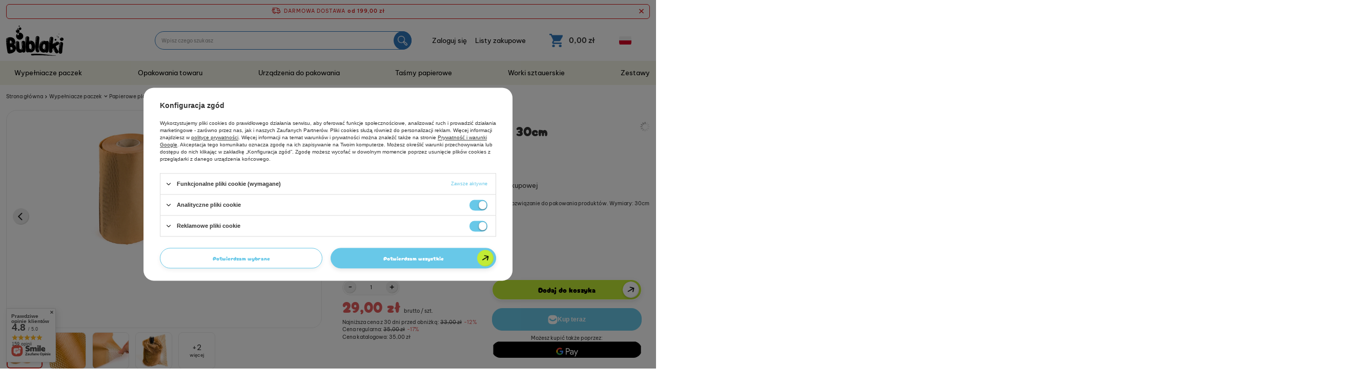

--- FILE ---
content_type: text/html; charset=utf-8
request_url: https://bublaki.pl/pl/products/papier-nacinany-plastry-miodu-30cm-50m-80g-13218.html
body_size: 32867
content:
<!DOCTYPE html>
<html lang="pl" class="--freeShipping --vat --gross " ><head><link rel="preload" as="image" fetchpriority="high" href="https://static3.bublaki.pl/hpeciai/7e466722b42813333552fd53f6ce52cb/pol_pm_Papier-nacinany-plastry-miodu-30cm-50m-80g-13218_1.webp"><meta name="viewport" content="user-scalable=no, initial-scale = 1.0, maximum-scale = 1.0, width=device-width, viewport-fit=cover"><meta http-equiv="Content-Type" content="text/html; charset=utf-8"><meta http-equiv="X-UA-Compatible" content="IE=edge"><title>Papier pakowy nacinany plaster miodu,  30cm rolka 50m wypełniacz ekologiczny Bublaki BPH_30_50</title><meta name="keywords" content="papier pakowy, ekologiczny papier pakowy, papier plaster miodu, wrap plaster miodu, wypełniacz papierowy, ekologiczny wypełniacz, papier pakowy szary, papier pakowy nacinany"><meta name="description" content="Papier pakowy plaster miodu to ekologiczne, bezpieczne i estetyczne rozwiązanie do pakowania produktów. Wymiary: 30cm x 50m"><link rel="icon" href="/gfx/pol/favicon.ico"><meta name="theme-color" content="#68c8e8"><meta name="msapplication-navbutton-color" content="#68c8e8"><meta name="apple-mobile-web-app-status-bar-style" content="#68c8e8"><link rel="stylesheet" type="text/css" href="/gfx/pol/projector_style.css.gzip?r=1767778653"><style>
							#photos_slider[data-skeleton] .photos__link:before {
								padding-top: calc(min((450/450 * 100%), 450px));
							}
							@media (min-width: 979px) {.photos__slider[data-skeleton] .photos__figure:not(.--nav):first-child .photos__link {
								max-height: 450px;
							}}
						</style><script>var app_shop={urls:{prefix:'data="/gfx/'.replace('data="', '')+'pol/',graphql:'/graphql/v1/'},vars:{meta:{viewportContent:'initial-scale = 1.0, maximum-scale = 5.0, width=device-width, viewport-fit=cover'},priceType:'gross',priceTypeVat:true,productDeliveryTimeAndAvailabilityWithBasket:false,geoipCountryCode:'US',fairShopLogo: { enabled: false, image: '/gfx/standards/safe_light.svg'},currency:{id:'PLN',symbol:'zł',country:'pl',format:'###,##0.00',beforeValue:false,space:true,decimalSeparator:',',groupingSeparator:' '},language:{id:'pol',symbol:'pl',name:'Polski'},omnibus:{enabled:true,rebateCodeActivate:false,hidePercentageDiscounts:false,},},txt:{priceTypeText:' brutto',},fn:{},fnrun:{},files:[],graphql:{}};const getCookieByName=(name)=>{const value=`; ${document.cookie}`;const parts = value.split(`; ${name}=`);if(parts.length === 2) return parts.pop().split(';').shift();return false;};if(getCookieByName('freeeshipping_clicked')){document.documentElement.classList.remove('--freeShipping');}if(getCookieByName('rabateCode_clicked')){document.documentElement.classList.remove('--rabateCode');}function hideClosedBars(){const closedBarsArray=JSON.parse(localStorage.getItem('closedBars'))||[];if(closedBarsArray.length){const styleElement=document.createElement('style');styleElement.textContent=`${closedBarsArray.map((el)=>`#${el}`).join(',')}{display:none !important;}`;document.head.appendChild(styleElement);}}hideClosedBars();</script><meta name="robots" content="index,follow"><meta name="rating" content="general"><meta property="fb:admins" content="92436c3ff06e3057ef852eff27676b93"><meta property="fb:app_id" content="923543702384340">
<!-- Begin LoginOptions html -->

<style>
#client_new_social .service_item[data-name="service_Apple"]:before, 
#cookie_login_social_more .service_item[data-name="service_Apple"]:before,
.oscop_contact .oscop_login__service[data-service="Apple"]:before {
    display: block;
    height: 2.6rem;
    content: url('/gfx/standards/apple.svg?r=1743165583');
}
.oscop_contact .oscop_login__service[data-service="Apple"]:before {
    height: auto;
    transform: scale(0.8);
}
#client_new_social .service_item[data-name="service_Apple"]:has(img.service_icon):before,
#cookie_login_social_more .service_item[data-name="service_Apple"]:has(img.service_icon):before,
.oscop_contact .oscop_login__service[data-service="Apple"]:has(img.service_icon):before {
    display: none;
}
</style>

<!-- End LoginOptions html -->

<!-- Open Graph -->
<meta property="og:type" content="website"><meta property="og:url" content="https://bublaki.pl/pl/products/papier-nacinany-plastry-miodu-30cm-50m-80g-13218.html
"><meta property="og:title" content="Papier nacinany plastry miodu 30cm 50m 80g"><meta property="og:description" content="Papier pakowy plaster miodu to ekologiczne, bezpieczne i estetyczne rozwiązanie do pakowania produktów. Wymiary: 30cm x 50m"><meta property="og:site_name" content="Bublaki.pl"><meta property="og:locale" content="pl_PL"><meta property="og:locale:alternate" content="de_DE"><meta property="og:locale:alternate" content="en_GB"><meta property="og:locale:alternate" content="cs_CZ"><meta property="og:locale:alternate" content="sk_SK"><meta property="og:image" content="https://bublaki.pl/hpeciai/909492e0d2d5a261b62642f34e7ab707/pol_pl_Papier-nacinany-plastry-miodu-30cm-50m-80g-13218_1.webp"><meta property="og:image:width" content="450"><meta property="og:image:height" content="450"><script >
window.dataLayer = window.dataLayer || [];
window.gtag = function gtag() {
dataLayer.push(arguments);
}
gtag('consent', 'default', {
'ad_storage': 'denied',
'analytics_storage': 'denied',
'ad_personalization': 'denied',
'ad_user_data': 'denied',
'wait_for_update': 500
});

gtag('set', 'ads_data_redaction', true);
</script><script id="iaiscript_1" data-requirements="W10=" data-ga4_sel="ga4script">
window.iaiscript_1 = `<${'script'}  class='google_consent_mode_update'>
gtag('consent', 'update', {
'ad_storage': 'granted',
'analytics_storage': 'granted',
'ad_personalization': 'granted',
'ad_user_data': 'granted'
});
</${'script'}>`;
</script>
<!-- End Open Graph -->

<link rel="canonical" href="https://bublaki.pl/pl/products/papier-nacinany-plastry-miodu-30cm-50m-80g-13218.html" />
<link rel="alternate" hreflang="cs" href="https://bublaki.pl/cs/products/papir-rezany-platky-medu-30cm-50m-80g-13218.html" />
<link rel="alternate" hreflang="en" href="https://bublaki.pl/en/products/honeycomb-scored-paper-30cm-50m-80g-13218.html" />
<link rel="alternate" hreflang="de" href="https://bublaki.pl/de/products/gekerbte-papierwabe-30cm-50m-80g-13218.html" />
<link rel="alternate" hreflang="sk" href="https://bublaki.pl/sk/products/rezany-papier-medovych-platkov-30cm-50m-80g-13218.html" />
<link rel="alternate" hreflang="pl" href="https://bublaki.pl/pl/products/papier-nacinany-plastry-miodu-30cm-50m-80g-13218.html" />
                <!-- Global site tag (gtag.js) -->
                <script  async src="https://www.googletagmanager.com/gtag/js?id=AW-11043249711"></script>
                <script >
                    window.dataLayer = window.dataLayer || [];
                    window.gtag = function gtag(){dataLayer.push(arguments);}
                    gtag('js', new Date());
                    
                    gtag('config', 'AW-11043249711', {"allow_enhanced_conversions":true});
gtag('config', 'G-4C1JDMMWK0');

                </script>
                            <!-- Google Tag Manager -->
                    <script >(function(w,d,s,l,i){w[l]=w[l]||[];w[l].push({'gtm.start':
                    new Date().getTime(),event:'gtm.js'});var f=d.getElementsByTagName(s)[0],
                    j=d.createElement(s),dl=l!='dataLayer'?'&l='+l:'';j.async=true;j.src=
                    'https://www.googletagmanager.com/gtm.js?id='+i+dl;f.parentNode.insertBefore(j,f);
                    })(window,document,'script','dataLayer','GTM-WFFJGD96');</script>
            <!-- End Google Tag Manager -->
<!-- Begin CPA html or js -->


<!-- 1|2|2 -->


<!-- End CPA html or js -->

<!-- Begin additional html or js -->


<!--1|1|1| modified: 2025-04-11 08:21:08-->
<meta name="google-site-verification" content="QFl1-UsTQwzx6VeD3BmSTmYSvqKFuvZRmL4Y1F8SSOA" />
<meta name="google-site-verification" content="7j1Knom5pMaip_WxW7-3v0NJNsM2fF8P3RSM-zevJ_s" />
<meta name="msvalidate.01" content="BE9E67DCE78BBFE2C113921CDD4713C3" />

<!--64|1|38| modified: 2025-09-18 13:12:40-->
<script src="https://eu1-config.doofinder.com/2.x/6bc7adbf-f368-4baa-a601-769a02680c05.js" async></script>

<!-- End additional html or js -->
                <script>
                if (window.ApplePaySession && window.ApplePaySession.canMakePayments()) {
                    var applePayAvailabilityExpires = new Date();
                    applePayAvailabilityExpires.setTime(applePayAvailabilityExpires.getTime() + 2592000000); //30 days
                    document.cookie = 'applePayAvailability=yes; expires=' + applePayAvailabilityExpires.toUTCString() + '; path=/;secure;'
                    var scriptAppleJs = document.createElement('script');
                    scriptAppleJs.src = "/ajax/js/apple.js?v=3";
                    if (document.readyState === "interactive" || document.readyState === "complete") {
                          document.body.append(scriptAppleJs);
                    } else {
                        document.addEventListener("DOMContentLoaded", () => {
                            document.body.append(scriptAppleJs);
                        });  
                    }
                } else {
                    document.cookie = 'applePayAvailability=no; path=/;secure;'
                }
                </script>
                                <script>
                var listenerFn = function(event) {
                    if (event.origin !== "https://payment.idosell.com")
                        return;
                    
                    var isString = (typeof event.data === 'string' || event.data instanceof String);
                    if (!isString) return;
                    try {
                        var eventData = JSON.parse(event.data);
                    } catch (e) {
                        return;
                    }
                    if (!eventData) { return; }                                            
                    if (eventData.isError) { return; }
                    if (eventData.action != 'isReadyToPay') {return; }
                    
                    if (eventData.result.result && eventData.result.paymentMethodPresent) {
                        var googlePayAvailabilityExpires = new Date();
                        googlePayAvailabilityExpires.setTime(googlePayAvailabilityExpires.getTime() + 2592000000); //30 days
                        document.cookie = 'googlePayAvailability=yes; expires=' + googlePayAvailabilityExpires.toUTCString() + '; path=/;secure;'
                    } else {
                        document.cookie = 'googlePayAvailability=no; path=/;secure;'
                    }                                            
                }     
                if (!window.isAdded)
                {                                        
                    if (window.oldListener != null) {
                         window.removeEventListener('message', window.oldListener);
                    }                        
                    window.addEventListener('message', listenerFn);
                    window.oldListener = listenerFn;                                      
                       
                    const iframe = document.createElement('iframe');
                    iframe.src = "https://payment.idosell.com/assets/html/checkGooglePayAvailability.html?origin=https%3A%2F%2Fbublaki.pl";
                    iframe.style.display = 'none';                                            

                    if (document.readyState === "interactive" || document.readyState === "complete") {
                          if (!window.isAdded) {
                              window.isAdded = true;
                              document.body.append(iframe);
                          }
                    } else {
                        document.addEventListener("DOMContentLoaded", () => {
                            if (!window.isAdded) {
                              window.isAdded = true;
                              document.body.append(iframe);
                          }
                        });  
                    }  
                }
                </script>
                <script>let paypalDate = new Date();
                    paypalDate.setTime(paypalDate.getTime() + 86400000);
                    document.cookie = 'payPalAvailability_PLN=-1; expires=' + paypalDate.getTime() + '; path=/; secure';
                </script><script src="/data/gzipFile/expressCheckout.js.gz"></script><script type="text/javascript" src="/expressCheckout/smileCheckout.php?v=3"></script><style>express-checkout:not(:defined){-webkit-appearance:none;background:0 0;display:block !important;outline:0;width:100%;min-height:48px;position:relative}</style></head><body>
<!-- Begin additional html or js -->


<!--68|1|38| modified: 2025-09-18 13:13:05-->
<script src="https://eu1-config.doofinder.com/2.x/6bc7adbf-f368-4baa-a601-769a02680c05.js" async></script>

<!-- End additional html or js -->
<div id="container" class="projector_page container max-width-1600"><header class=" commercial_banner"><script class="ajaxLoad">app_shop.vars.vat_registered="true";app_shop.vars.currency_format="###,##0.00";app_shop.vars.currency_before_value=false;app_shop.vars.currency_space=true;app_shop.vars.symbol="zł";app_shop.vars.id="PLN";app_shop.vars.baseurl="http://bublaki.pl/";app_shop.vars.sslurl="https://bublaki.pl/";app_shop.vars.curr_url="%2Fpl%2Fproducts%2Fpapier-nacinany-plastry-miodu-30cm-50m-80g-13218.html";var currency_decimal_separator=',';var currency_grouping_separator=' ';app_shop.vars.blacklist_extension=["exe","com","swf","js","php"];app_shop.vars.blacklist_mime=["application/javascript","application/octet-stream","message/http","text/javascript","application/x-deb","application/x-javascript","application/x-shockwave-flash","application/x-msdownload"];app_shop.urls.contact="/pl/contact.html";</script><div id="viewType" style="display:none"></div><div id="freeShipping" class="freeShipping"><span class="freeShipping__info">Darmowa dostawa</span><strong class="freeShipping__val">
				od 
				199,00 zł</strong><a href="" class="freeShipping__close" aria-label="Zamknij pasek informacyjny"></a></div><div id="logo" class="d-flex align-items-center" data-bg="/data/gfx/mask/pol/top_1_big.png"><a href="/" target="_self" aria-label="Logo sklepu"><img src="/data/gfx/mask/pol/logo_1_big.svg" alt="Bublaki - wypełniacze do paczek" width="140" height="74"></a></div><form action="https://bublaki.pl/pl/search.html" method="get" id="menu_search" class="menu_search"><a href="#showSearchForm" class="menu_search__mobile"></a><div class="menu_search__block"><div class="menu_search__item --input"><input class="menu_search__input" type="text" name="text" autocomplete="off" placeholder="Wpisz czego szukasz" aria-label="Wpisz czego szukasz"><button class="menu_search__submit" type="submit" aria-label="Szukaj"></button></div><div class="menu_search__item --results search_result"></div></div></form><div id="menu_additional"><a class="account_link" href="https://bublaki.pl/pl/login.html"><span>Zaloguj się</span></a><div class="shopping_list_top" data-empty="true"><a href="https://bublaki.pl/pl/shoppinglist" class="wishlist_link slt_link --empty"><span>Listy zakupowe</span></a><div class="slt_lists"><ul class="slt_lists__nav"><li class="slt_lists__nav_item" data-list_skeleton="true" data-list_id="true" data-shared="true"><a class="slt_lists__nav_link" data-list_href="true"><span class="slt_lists__nav_name" data-list_name="true"></span><span class="slt_lists__count" data-list_count="true">0</span></a></li><li class="slt_lists__nav_item --empty"><a class="slt_lists__nav_link --empty" href="https://bublaki.pl/pl/shoppinglist"><span class="slt_lists__nav_name" data-list_name="true">Lista zakupowa</span><span class="slt_lists__count" data-list_count="true">0</span></a></li></ul></div></div></div><div class="shopping_list_top_mobile d-none" data-empty="true"><a href="https://bublaki.pl/pl/shoppinglist" class="sltm_link --empty"></a></div><div id="menu_basket" class="topBasket --skeleton"><a class="topBasket__sub" href="/basketedit.php" aria-label="Koszyk"><span class="badge badge-info"></span><strong class="topBasket__price">0,00 zł</strong></a><div class="topBasket__details --products" style="display: none;"><div class="topBasket__block --labels"><label class="topBasket__item --name">Produkt</label><label class="topBasket__item --sum">Ilość</label><label class="topBasket__item --prices">Cena</label></div><div class="topBasket__block --products"></div><div class="topBasket__block --oneclick topBasket_oneclick" data-lang="pol"><div class="topBasket_oneclick__label"><span class="topBasket_oneclick__text --fast">Szybkie zakupy <strong>1-Click</strong></span><span class="topBasket_oneclick__text --registration"> (bez rejestracji)</span></div><div class="topBasket_oneclick__items"><span class="topBasket_oneclick__item --googlePay" title="Google Pay"><img class="topBasket_oneclick__icon" src="/panel/gfx/payment_forms/237.png" alt="Google Pay"></span></div></div></div><div class="topBasket__details --shipping" style="display: none;"><span class="topBasket__name">Koszt dostawy od</span><span id="shipppingCost"></span></div><script>
						app_shop.vars.cache_html = true;
					</script></div><div id="menu_settings" class="align-items-center justify-content-center justify-content-lg-end"><div class="open_trigger"><span class="d-none d-md-inline-block flag flag_pol"></span><div class="menu_settings_wrapper d-md-none"><div class="menu_settings_inline"><div class="menu_settings_header">
    								Język i waluta: 
    							</div><div class="menu_settings_content"><span class="menu_settings_flag flag flag_pol"></span><strong class="menu_settings_value"><span class="menu_settings_language">pl</span><span> | </span><span class="menu_settings_currency">zł</span></strong></div></div><div class="menu_settings_inline"><div class="menu_settings_header">
    								Dostawa do: 
    							</div><div class="menu_settings_content"><strong class="menu_settings_value">Polska</strong></div></div></div><i class="icon-angle-down d-none d-md-inline-block"></i></div><form action="https://bublaki.pl/pl/settings.html" method="post"><ul><li><div class="form-group"><label class="menu_settings_lang_label">Język</label><div class="radio"><label><input type="radio" name="lang" checked value="pol"><span class="flag flag_pol"></span><span>pl</span></label></div><div class="radio"><label><input type="radio" name="lang" value="ger"><span class="flag flag_ger"></span><span>de</span></label></div><div class="radio"><label><input type="radio" name="lang" value="eng"><span class="flag flag_eng"></span><span>en</span></label></div><div class="radio"><label><input type="radio" name="lang" value="cze"><span class="flag flag_cze"></span><span>cs</span></label></div><div class="radio"><label><input type="radio" name="lang" value="slo"><span class="flag flag_slo"></span><span>sk</span></label></div></div></li><li><div class="form-group"><label for="menu_settings_curr">Waluta</label><div class="select-after"><select class="form-control" name="curr" id="menu_settings_curr"><option value="PLN" selected>zł</option><option value="EUR">€ (1 zł = 0.2277€)
    															</option><option value="CZK">Kč (1 zł = 5.5866Kč)
    															</option><option value="USD">$ (1 zł = 0.2672$)
    															</option></select></div></div><div class="form-group"><label for="menu_settings_country">Dostawa do</label><div class="select-after"><select class="form-control" name="country" id="menu_settings_country"><option value="1143020016">Austria</option><option value="1143020022">Belgia</option><option value="1143020033">Bułgaria</option><option value="1143020038">Chorwacja</option><option value="1143020041">Czechy</option><option value="1143020042">Dania</option><option value="1143020051">Estonia</option><option value="1143020056">Finlandia</option><option value="1143020057">Francja</option><option value="1143020062">Grecja</option><option value="1143020075">Hiszpania</option><option value="1143020076">Holandia</option><option value="1143020083">Irlandia</option><option value="1143020116">Litwa</option><option value="1143020118">Łotwa</option><option value="1143020117">Luksemburg</option><option value="1143020143">Niemcy</option><option selected value="1143020003">Polska</option><option value="1143020163">Portugalia</option><option value="1143020169">Rumunia</option><option value="1143020182">Słowacja</option><option value="1143020183">Słowenia</option><option value="1143020193">Szwecja</option><option value="1143020217">Węgry</option><option value="1143020220">Włochy</option></select></div></div></li><li class="buttons"><button class="btn --solid --large" type="submit">
    								Zastosuj zmiany
    							</button></li></ul></form></div><nav id="menu_categories" class="wide"><button type="button" class="navbar-toggler" aria-label="Menu"><i class="icon-reorder"></i></button><div class="navbar-collapse" id="menu_navbar"><ul class="navbar-nav"><li class="nav-item nav-open"><a  href="/pl/navigation/wypelniacze-paczek-222.html" target="_self" title="Wypełniacze paczek" class="nav-link active nav-gfx" ><span class="gfx_img_wrapper"><img alt="Wypełniacze paczek" title="Wypełniacze paczek" src="/data/gfx/pol/navigation/1_1_i_222.webp" loading="lazy"></span><span class="gfx_lvl_1">Wypełniacze paczek</span></a><ul class="navbar-subnav"><li class="nav-header"><a href="#backLink" class="nav-header__backLink"><i class="icon-angle-left"></i></a><a  href="/pl/navigation/wypelniacze-paczek-222.html" target="_self" title="Wypełniacze paczek" class="nav-link active nav-gfx" ><span class="gfx_img_wrapper"><img alt="Wypełniacze paczek" title="Wypełniacze paczek" src="/data/gfx/pol/navigation/1_1_i_222.webp" loading="lazy"></span><span class="gfx_lvl_1">Wypełniacze paczek</span></a></li><li class="nav-item empty"><a  href="/wypelniacze-paczek/poduszki-powietrzne" target="_self" title="Poduszki powietrzne" class="nav-link nav-gfx" ><picture class="nav-picture --main --lvl2"><img alt="Poduszki powietrzne" title="Poduszki powietrzne" src="/data/gfx/pol/navigation/1_1_i_226.jpg" loading="lazy"></picture><span class="gfx_lvl_2">Poduszki powietrzne</span></a></li><li class="nav-item empty"><a  href="/wypelniacze-paczek/maty-powietrzne" target="_self" title="Maty powietrzne" class="nav-link nav-gfx" ><picture class="nav-picture --main --lvl2"><img alt="Maty powietrzne" title="Maty powietrzne" src="/data/gfx/pol/navigation/1_1_i_227.jpg" loading="lazy"></picture><span class="gfx_lvl_2">Maty powietrzne</span></a></li><li class="nav-item nav-open"><a  href="/wypelniacze-paczek/papierowe-plastry-miodu" target="_self" title="Papierowe plastry miodu" class="nav-link active nav-gfx" ><picture class="nav-picture --main --lvl2"><img alt="Papierowe plastry miodu" title="Papierowe plastry miodu" src="/data/gfx/pol/navigation/1_1_i_228.jpg" loading="lazy"></picture><span class="gfx_lvl_2">Papierowe plastry miodu</span></a><ul class="navbar-subsubnav"><li class="nav-header"><a href="#backLink" class="nav-header__backLink"><i class="icon-angle-left"></i></a><a  href="/wypelniacze-paczek/papierowe-plastry-miodu" target="_self" title="Papierowe plastry miodu" class="nav-link active nav-gfx" ><picture class="nav-picture --main --lvl2"><img alt="Papierowe plastry miodu" title="Papierowe plastry miodu" src="/data/gfx/pol/navigation/1_1_i_228.jpg" loading="lazy"></picture><span class="gfx_lvl_2">Papierowe plastry miodu</span></a></li><li class="nav-item nav-open"><a  href="/wypelniacze-paczek/papierowe-plastry-miodu/papier-nacinany-w-rolce" target="_self" title="Papier nacinany w rolce" class="nav-link active" >Papier nacinany w rolce</a></li><li class="nav-item"><a  href="/wypelniacze-paczek/papierowe-plastry-miodu/papier-nacinany-arkusze" target="_self" title="Papier nacinany arkusze" class="nav-link" >Papier nacinany arkusze</a></li><li class="nav-item"><a  href="/wypelniacze-paczek/papierowe-plastry-miodu/rekawy-papierowe" target="_self" title="Rękawy papierowe" class="nav-link" >Rękawy papierowe</a></li><li class="nav-item"><a  href="/wypelniacze-paczek/papierowe-plastry-miodu/dyspensery-z-papierem" target="_self" title="Dyspensery z papierem" class="nav-link" >Dyspensery z papierem</a></li></ul></li><li class="nav-item empty"><a  href="/wypelniacze-paczek/papier-kraft" target="_self" title="Papier kraft" class="nav-link nav-gfx" ><picture class="nav-picture --main --lvl2"><img alt="Papier kraft" title="Papier kraft" src="/data/gfx/pol/navigation/1_1_i_4048.jpg" loading="lazy"></picture><span class="gfx_lvl_2">Papier kraft</span></a></li></ul></li><li class="nav-item"><a  href="/pl/navigation/opakowania-towaru-225.html" target="_self" title="Opakowania towaru" class="nav-link nav-gfx" ><span class="gfx_img_wrapper"><img alt="Opakowania towaru" title="Opakowania towaru" src="/data/gfx/pol/navigation/1_1_i_225.webp" loading="lazy"></span><span class="gfx_lvl_1">Opakowania towaru</span></a><ul class="navbar-subnav"><li class="nav-header"><a href="#backLink" class="nav-header__backLink"><i class="icon-angle-left"></i></a><a  href="/pl/navigation/opakowania-towaru-225.html" target="_self" title="Opakowania towaru" class="nav-link nav-gfx" ><span class="gfx_img_wrapper"><img alt="Opakowania towaru" title="Opakowania towaru" src="/data/gfx/pol/navigation/1_1_i_225.webp" loading="lazy"></span><span class="gfx_lvl_1">Opakowania towaru</span></a></li><li class="nav-item empty"><a  href="/opakowania-towaru/torby-powietrzne" target="_self" title="Torby powietrzne" class="nav-link nav-gfx" ><picture class="nav-picture --main --lvl2"><img alt="Torby powietrzne" title="Torby powietrzne" src="/data/gfx/pol/navigation/1_1_i_235.jpg" loading="lazy"></picture><span class="gfx_lvl_2">Torby powietrzne</span></a></li><li class="nav-item empty"><a  href="/opakowania-towaru/kolumny-powietrzne" target="_self" title="Kolumny powietrzne" class="nav-link nav-gfx" ><picture class="nav-picture --main --lvl2"><img alt="Kolumny powietrzne" title="Kolumny powietrzne" src="/data/gfx/pol/navigation/1_1_i_236.jpg" loading="lazy"></picture><span class="gfx_lvl_2">Kolumny powietrzne</span></a></li><li class="nav-item empty"><a  href="/opakowania-towaru/koperty-papierowe-babelkowe" target="_self" title="Koperty papierowe bąbelkowe" class="nav-link nav-gfx" ><picture class="nav-picture --main --lvl2"><img alt="Koperty papierowe bąbelkowe" title="Koperty papierowe bąbelkowe" src="/data/gfx/pol/navigation/1_1_i_3335.jpg" loading="lazy"></picture><span class="gfx_lvl_2">Koperty papierowe bąbelkowe</span></a></li><li class="nav-item empty"><a  href="/opakowania-towaru/foliopaki" target="_self" title="Foliopaki" class="nav-link nav-gfx" ><picture class="nav-picture --main --lvl2"><img alt="Foliopaki" title="Foliopaki" src="/data/gfx/pol/navigation/1_1_i_3342.jpg" loading="lazy"></picture><span class="gfx_lvl_2">Foliopaki</span></a></li><li class="nav-item empty"><a  href="/opakowania-towaru/rekawy-papierowe" target="_self" title="Rękawy papierowe" class="nav-link nav-gfx" ><picture class="nav-picture --main --lvl2"><img alt="Rękawy papierowe" title="Rękawy papierowe" src="/data/gfx/pol/navigation/1_1_i_4013.jpg" loading="lazy"></picture><span class="gfx_lvl_2">Rękawy papierowe</span></a></li></ul></li><li class="nav-item"><a  href="/pl/navigation/urzadzenia-do-pakowania-223.html" target="_self" title="Urządzenia do pakowania" class="nav-link nav-gfx" ><span class="gfx_img_wrapper"><img alt="Urządzenia do pakowania" title="Urządzenia do pakowania" src="/data/gfx/pol/navigation/1_1_i_223.webp" loading="lazy"></span><span class="gfx_lvl_1">Urządzenia do pakowania</span></a><ul class="navbar-subnav"><li class="nav-header"><a href="#backLink" class="nav-header__backLink"><i class="icon-angle-left"></i></a><a  href="/pl/navigation/urzadzenia-do-pakowania-223.html" target="_self" title="Urządzenia do pakowania" class="nav-link nav-gfx" ><span class="gfx_img_wrapper"><img alt="Urządzenia do pakowania" title="Urządzenia do pakowania" src="/data/gfx/pol/navigation/1_1_i_223.webp" loading="lazy"></span><span class="gfx_lvl_1">Urządzenia do pakowania</span></a></li><li class="nav-item empty"><a  href="/urzadzenia-do-pakowania/maszyny-do-wypelniaczy-powietrznych" target="_self" title="Maszyny do wypełniaczy powietrznych" class="nav-link nav-gfx" ><picture class="nav-picture --main --lvl2"><img alt="Maszyny do wypełniaczy powietrznych" title="Maszyny do wypełniaczy powietrznych" src="/data/gfx/pol/navigation/1_1_i_229.jpg" loading="lazy"></picture><span class="gfx_lvl_2">Maszyny do wypełniaczy powietrznych</span></a></li><li class="nav-item empty"><a  href="/urzadzenia-do-pakowania/maszyny-do-papieru" target="_self" title="Maszyny do papieru" class="nav-link nav-gfx" ><picture class="nav-picture --main --lvl2"><img alt="Maszyny do papieru" title="Maszyny do papieru" src="/data/gfx/pol/navigation/1_1_i_3393.jpg" loading="lazy"></picture><span class="gfx_lvl_2">Maszyny do papieru</span></a></li><li class="nav-item empty"><a  href="/urzadzenia-do-pakowania/dyspensery-do-tasm" target="_self" title="Dyspensery do taśm" class="nav-link nav-gfx" ><picture class="nav-picture --main --lvl2"><img alt="Dyspensery do taśm" title="Dyspensery do taśm" src="/data/gfx/pol/navigation/1_1_i_232.jpg" loading="lazy"></picture><span class="gfx_lvl_2">Dyspensery do taśm</span></a></li><li class="nav-item empty"><a  href="/pl/menu/maszyny-do-zaklejania-kartonow-8825.html" target="_self" title="Maszyny do zaklejania kartonów" class="nav-link" >Maszyny do zaklejania kartonów</a></li><li class="nav-item empty"><a  href="/pl/menu/przemyslowe-pakowarki-prozniowe-8826.html" target="_self" title="Przemysłowe pakowarki próżniowe" class="nav-link" >Przemysłowe pakowarki próżniowe</a></li><li class="nav-item"><a  href="/urzadzenia-do-pakowania/pakowanie-prozniowe" target="_self" title="Pakowanie próżniowe" class="nav-link nav-gfx" ><picture class="nav-picture --main --lvl2"><img alt="Pakowanie próżniowe" title="Pakowanie próżniowe" src="/data/gfx/pol/navigation/1_1_i_2646.png" loading="lazy"></picture><span class="gfx_lvl_2">Pakowanie próżniowe</span></a><ul class="navbar-subsubnav"><li class="nav-header"><a href="#backLink" class="nav-header__backLink"><i class="icon-angle-left"></i></a><a  href="/urzadzenia-do-pakowania/pakowanie-prozniowe" target="_self" title="Pakowanie próżniowe" class="nav-link nav-gfx" ><picture class="nav-picture --main --lvl2"><img alt="Pakowanie próżniowe" title="Pakowanie próżniowe" src="/data/gfx/pol/navigation/1_1_i_2646.png" loading="lazy"></picture><span class="gfx_lvl_2">Pakowanie próżniowe</span></a></li><li class="nav-item"><a  href="/urzadzenia-do-pakowania/pakowanie-prozniowe/pakowarki-prozniowe" target="_self" title="Pakowarki próżniowe" class="nav-link" >Pakowarki próżniowe</a></li><li class="nav-item"><a  href="/urzadzenia-do-pakowania/pakowanie-prozniowe/worki-folie-moletowane" target="_self" title="Worki i folie moletowane" class="nav-link" >Worki i folie moletowane</a></li><li class="nav-item"><a  href="/urzadzenia-do-pakowania/pakowanie-prozniowe/pojemniki-prozniowe" target="_self" title="Pojemniki próżniowe" class="nav-link" >Pojemniki próżniowe</a></li></ul></li><li class="nav-item empty"><a  href="/urzadzenia-do-pakowania/pompki-kompresory" target="_self" title="Pompki, kompresory" class="nav-link nav-gfx" ><picture class="nav-picture --main --lvl2"><img alt="Pompki, kompresory" title="Pompki, kompresory" src="/data/gfx/pol/navigation/1_1_i_231.jpg" loading="lazy"></picture><span class="gfx_lvl_2">Pompki, kompresory</span></a></li><li class="nav-item empty"><a  href="/urzadzenia-do-pakowania/czesci-zamienne" target="_self" title="Części zamienne" class="nav-link nav-gfx" ><picture class="nav-picture --main --lvl2"><img alt="Części zamienne" title="Części zamienne" src="/data/gfx/pol/navigation/1_1_i_230.jpg" loading="lazy"></picture><span class="gfx_lvl_2">Części zamienne</span></a></li><li class="nav-item empty"><a  href="/urzadzenia-do-pakowania/kolektory-danych-pda" target="_self" title="Kolektory PDA" class="nav-link nav-gfx" ><picture class="nav-picture --main --lvl2"><img alt="Kolektory PDA" title="Kolektory PDA" src="/data/gfx/pol/navigation/1_1_i_1606.jpg" loading="lazy"></picture><span class="gfx_lvl_2">Kolektory PDA</span></a></li><li class="nav-item empty"><a  href="/urzadzenia-do-pakowania/rekawice-ochronne" target="_self" title="Rękawice ochronne" class="nav-link nav-gfx" ><picture class="nav-picture --main --lvl2"><img alt="Rękawice ochronne" title="Rękawice ochronne" src="/data/gfx/pol/navigation/1_1_i_3277.jpg" loading="lazy"></picture><span class="gfx_lvl_2">Rękawice ochronne</span></a></li><li class="nav-item empty"><a  href="/urzadzenia-do-pakowania/skanery-kodow-kreskowych" target="_self" title="Skanery kodów kreskowych" class="nav-link" >Skanery kodów kreskowych</a></li></ul></li><li class="nav-item"><a  href="/pl/navigation/tasmy-papierowe-224.html" target="_self" title="Taśmy papierowe" class="nav-link nav-gfx" ><span class="gfx_img_wrapper"><img alt="Taśmy papierowe" title="Taśmy papierowe" src="/data/gfx/pol/navigation/1_1_i_224.webp" loading="lazy"></span><span class="gfx_lvl_1">Taśmy papierowe</span></a><ul class="navbar-subnav"><li class="nav-header"><a href="#backLink" class="nav-header__backLink"><i class="icon-angle-left"></i></a><a  href="/pl/navigation/tasmy-papierowe-224.html" target="_self" title="Taśmy papierowe" class="nav-link nav-gfx" ><span class="gfx_img_wrapper"><img alt="Taśmy papierowe" title="Taśmy papierowe" src="/data/gfx/pol/navigation/1_1_i_224.webp" loading="lazy"></span><span class="gfx_lvl_1">Taśmy papierowe</span></a></li><li class="nav-item empty"><a  href="/tasmy-papierowe/aktywowane-woda" target="_self" title="Aktywowane wodą" class="nav-link nav-gfx" ><picture class="nav-picture --main --lvl2"><img alt="Aktywowane wodą" title="Aktywowane wodą" src="/data/gfx/pol/navigation/1_1_i_234.jpg" loading="lazy"></picture><span class="gfx_lvl_2">Aktywowane wodą</span></a></li><li class="nav-item empty"><a  href="/tasmy-papierowe/aktywowane-woda-zbrojone" target="_self" title="Aktywowane wodą - zbrojone" class="nav-link nav-gfx" ><picture class="nav-picture --main --lvl2"><img alt="Aktywowane wodą - zbrojone" title="Aktywowane wodą - zbrojone" src="/data/gfx/pol/navigation/1_1_i_3953.png" loading="lazy"></picture><span class="gfx_lvl_2">Aktywowane wodą - zbrojone</span></a></li><li class="nav-item empty"><a  href="/tasmy-papierowe/samoklejace-samoprzylepne" target="_self" title="Samoklejące" class="nav-link nav-gfx" ><picture class="nav-picture --main --lvl2"><img alt="Samoklejące" title="Samoklejące" src="/data/gfx/pol/navigation/1_1_i_233.jpg" loading="lazy"></picture><span class="gfx_lvl_2">Samoklejące</span></a></li></ul></li><li class="nav-item"><a  href="/worki-sztauerskie" target="_self" title="Worki sztauerskie" class="nav-link nav-gfx" ><span class="gfx_img_wrapper"><img alt="Worki sztauerskie" title="Worki sztauerskie" src="/data/gfx/pol/navigation/1_1_i_220.webp" loading="lazy"></span><span class="gfx_lvl_1">Worki sztauerskie</span></a></li><li class="nav-item"><a  href="/zestawy-do-pakowania" target="_self" title="Zestawy" class="nav-link nav-gfx" ><span class="gfx_img_wrapper"><img alt="Zestawy" title="Zestawy" src="/data/gfx/pol/navigation/1_1_i_221.webp" loading="lazy"></span><span class="gfx_lvl_1">Zestawy</span></a></li></ul></div></nav><div id="breadcrumbs" class="breadcrumbs"><div class="back_button"><button id="back_button"><i class="icon-angle-left"></i></button></div><div class="list_wrapper"><ol><li class="bc-main"><span><a href="/">Strona główna</a></span></li><li class="category bc-item-1 --more"><a class="category" href="/pl/navigation/wypelniacze-paczek-222.html">Wypełniacze paczek</a><ul class="breadcrumbs__sub"><li class="breadcrumbs__item"><a class="breadcrumbs__link --link" href="/wypelniacze-paczek/poduszki-powietrzne">Poduszki powietrzne</a></li><li class="breadcrumbs__item"><a class="breadcrumbs__link --link" href="/wypelniacze-paczek/maty-powietrzne">Maty powietrzne</a></li><li class="breadcrumbs__item"><a class="breadcrumbs__link --link" href="/wypelniacze-paczek/papierowe-plastry-miodu">Papierowe plastry miodu</a></li><li class="breadcrumbs__item"><a class="breadcrumbs__link --link" href="/wypelniacze-paczek/papier-kraft">Papier kraft</a></li></ul></li><li class="category bc-item-2 --more"><a class="category" href="/wypelniacze-paczek/papierowe-plastry-miodu">Papierowe plastry miodu</a><ul class="breadcrumbs__sub"><li class="breadcrumbs__item"><a class="breadcrumbs__link --link" href="/wypelniacze-paczek/papierowe-plastry-miodu/papier-nacinany-w-rolce">Papier nacinany w rolce</a></li><li class="breadcrumbs__item"><a class="breadcrumbs__link --link" href="/wypelniacze-paczek/papierowe-plastry-miodu/papier-nacinany-arkusze">Papier nacinany arkusze</a></li><li class="breadcrumbs__item"><a class="breadcrumbs__link --link" href="/wypelniacze-paczek/papierowe-plastry-miodu/rekawy-papierowe">Rękawy papierowe</a></li><li class="breadcrumbs__item"><a class="breadcrumbs__link --link" href="/wypelniacze-paczek/papierowe-plastry-miodu/dyspensery-z-papierem">Dyspensery z papierem</a></li></ul></li><li class="category bc-item-3 bc-active"><a class="category" href="/wypelniacze-paczek/papierowe-plastry-miodu/papier-nacinany-w-rolce">Papier nacinany w rolce</a></li><li class="bc-active bc-product-name"><span>Papier nacinany plastry miodu 30cm 50m 80g</span></li></ol></div></div></header><div id="layout" class="row clearfix"><aside class="col-3"><section class="shopping_list_menu"><div class="shopping_list_menu__block --lists slm_lists" data-empty="true"><span class="slm_lists__label">Listy zakupowe</span><ul class="slm_lists__nav"><li class="slm_lists__nav_item" data-list_skeleton="true" data-list_id="true" data-shared="true"><a class="slm_lists__nav_link" data-list_href="true"><span class="slm_lists__nav_name" data-list_name="true"></span><span class="slm_lists__count" data-list_count="true">0</span></a></li><li class="slm_lists__nav_header"><span class="slm_lists__label">Listy zakupowe</span></li><li class="slm_lists__nav_item --empty"><a class="slm_lists__nav_link --empty" href="https://bublaki.pl/pl/shoppinglist"><span class="slm_lists__nav_name" data-list_name="true">Lista zakupowa</span><span class="slm_lists__count" data-list_count="true">0</span></a></li></ul><a href="#manage" class="slm_lists__manage d-none align-items-center d-md-flex">Zarządzaj listami</a></div><div class="shopping_list_menu__block --bought slm_bought"><a class="slm_bought__link d-flex" href="https://bublaki.pl/pl/products-bought.html">
				Lista dotychczas zamówionych produktów
			</a></div><div class="shopping_list_menu__block --info slm_info"><strong class="slm_info__label d-block mb-3">Jak działa lista zakupowa?</strong><ul class="slm_info__list"><li class="slm_info__list_item d-flex mb-3">
					Po zalogowaniu możesz umieścić i przechowywać na liście zakupowej dowolną liczbę produktów nieskończenie długo.
				</li><li class="slm_info__list_item d-flex mb-3">
					Dodanie produktu do listy zakupowej nie oznacza automatycznie jego rezerwacji.
				</li><li class="slm_info__list_item d-flex mb-3">
					Dla niezalogowanych klientów lista zakupowa przechowywana jest do momentu wygaśnięcia sesji (około 24h).
				</li></ul></div></section><div id="mobileCategories" class="mobileCategories"><div class="mobileCategories__item --menu"><button type="button" class="mobileCategories__link --active" data-ids=".shopping_list_menu,#menu_navbar,#menu_navbar3, #menu_blog">
                            Menu
                        </button></div><div class="mobileCategories__item --account"><button type="button" class="mobileCategories__link" data-ids="#menu_contact,#login_menu_block">
                            Konto
                        </button></div><div class="mobileCategories__item --settings"><button type="button" class="mobileCategories__link" data-ids="#menu_settings">
                                Ustawienia
                            </button></div></div><div class="setMobileGrid" data-item="#menu_navbar"></div><div class="setMobileGrid" data-item="#menu_navbar3" data-ismenu1="true"></div><div class="setMobileGrid" data-item="#menu_blog"></div><div class="login_menu_block d-lg-none" id="login_menu_block"><a class="sign_in_link" href="/login.php" title=""><i class="icon-user"></i><span>Zaloguj się</span></a><a class="registration_link" href="/client-new.php?register" title=""><i class="icon-lock"></i><span>Zarejestruj się</span></a><a class="order_status_link" href="/order-open.php" title=""><i class="icon-globe"></i><span>Sprawdź status zamówienia</span></a></div><div class="setMobileGrid d-none" data-item="#menu_contact"></div><div class="setMobileGrid" data-item="#menu_settings"></div></aside><div id="content" class="col-12" data-outside-content="true"><div id="menu_compare_product" style="display: none;"><div class="compare__toggle"><img src="https://s.spacetronik.pl/bublaki/icons/compare_icon.png" alt="Porównaj"></div><div class="compare__content"><div class="compare__label">
                        Dodane do porównania: 
                        <span class="compare__count"></span></div><div class="compare__sub"></div><div class="compare__buttons"><a class="compare__button btn --solid" href="product-compare.php">
                            Porównaj produkty
                        </a></div></div></div><section id="projector_photos" class="photos" data-thumbnails="true" data-thumbnails-count="5" data-thumbnails-horizontal="true" data-thumbnails-arrows="false" data-thumbnails-slider="false" data-thumbnails-enable="true" data-slider-fade-effect="true" data-slider-enable="true" data-slider-freemode="false" data-slider-centered="false"><div id="photos_nav" class="photos__nav" style="--thumbnails-count: 6;" data-more-slides="2"><div class="swiper-button-prev"><i class="icon-angle-left"></i></div><div id="photos_nav_list" thumbsSlider="" class="photos__nav_wrapper swiper swiperThumbs"><div class="swiper-wrapper"><figure class="photos__figure --nav swiper-slide" data-slide-index="0"><picture><source type="image/webp" srcset="https://static3.bublaki.pl/hpeciai/6c013172fd22ff6e9c81d7f3de357322/pol_ps_Papier-nacinany-plastry-miodu-30cm-50m-80g-13218_1.webp"></source><img class="photos__photo --nav" width="100" height="100" src="https://static4.bublaki.pl/hpeciai/181d4c3ea007f7d526ff8773d9cf2260/pol_ps_Papier-nacinany-plastry-miodu-30cm-50m-80g-13218_1.jpg" loading="lazy" alt="Papier nacinany plastry miodu 30cm 50m 80g"></picture></figure><figure class="photos__figure --nav swiper-slide" data-slide-index="1"><picture><source type="image/webp" srcset="https://static1.bublaki.pl/hpeciai/3f598ca13b5741af9f64cb57e64fadc2/pol_ps_Papier-nacinany-plastry-miodu-30cm-50m-80g-13218_2.webp"></source><img class="photos__photo --nav" width="100" height="100" src="https://static3.bublaki.pl/hpeciai/ff8eb2cef1edc2b63704d4776555a1ed/pol_ps_Papier-nacinany-plastry-miodu-30cm-50m-80g-13218_2.jpg" loading="lazy" alt="Papier nacinany plastry miodu 30cm 50m 80g"></picture></figure><figure class="photos__figure --nav swiper-slide" data-slide-index="2"><picture><source type="image/webp" srcset="https://static5.bublaki.pl/hpeciai/3bb47c9229f6d138c37dfcd04db1b347/pol_ps_Papier-nacinany-plastry-miodu-30cm-50m-80g-13218_3.webp"></source><img class="photos__photo --nav" width="100" height="100" src="https://static2.bublaki.pl/hpeciai/4914ef07096e345fbeb977f9bba36e44/pol_ps_Papier-nacinany-plastry-miodu-30cm-50m-80g-13218_3.jpg" loading="lazy" alt="Papier nacinany plastry miodu 30cm 50m 80g"></picture></figure><figure class="photos__figure --nav swiper-slide" data-slide-index="3"><picture><source type="image/webp" srcset="https://static4.bublaki.pl/hpeciai/b0db61acf0e2c03f853a99b9a06f1e35/pol_ps_Papier-nacinany-plastry-miodu-30cm-50m-80g-13218_4.webp"></source><img class="photos__photo --nav" width="100" height="100" src="https://static4.bublaki.pl/hpeciai/f56ec3278e7a87d8be7d9eec19488ff0/pol_ps_Papier-nacinany-plastry-miodu-30cm-50m-80g-13218_4.jpg" loading="lazy" alt="Papier nacinany plastry miodu 30cm 50m 80g"></picture></figure><figure class="photos__figure --nav swiper-slide --hidden-slide --modal-only" data-slide-index="4"><picture><source type="image/webp" srcset="https://static2.bublaki.pl/hpeciai/8912f2f2fc8170e4ff8805d3d17b05cc/pol_ps_Papier-nacinany-plastry-miodu-30cm-50m-80g-13218_5.webp"></source><img class="photos__photo --nav" width="100" height="100" src="https://static5.bublaki.pl/hpeciai/13a5e0314c236069d2d3a485cc1bb166/pol_ps_Papier-nacinany-plastry-miodu-30cm-50m-80g-13218_5.jpg" loading="lazy" alt="Papier nacinany plastry miodu 30cm 50m 80g"></picture></figure><figure class="photos__figure --nav swiper-slide --hidden-slide --modal-only" data-slide-index="5"><picture><source type="image/webp" srcset="https://static3.bublaki.pl/hpeciai/3b841b0e370bda097fd90e0143f5cab8/pol_ps_Papier-nacinany-plastry-miodu-30cm-50m-80g-13218_6.webp"></source><img class="photos__photo --nav" width="100" height="100" src="https://static3.bublaki.pl/hpeciai/8327bd31be4f1954cae00fe032c73d33/pol_ps_Papier-nacinany-plastry-miodu-30cm-50m-80g-13218_6.jpg" loading="lazy" alt="Papier nacinany plastry miodu 30cm 50m 80g"></picture></figure><figure class="photos__figure --nav swiper-slide --hidden-slide --modal-only" data-slide-index="6"><picture><source type="image/webp" srcset="https://static1.bublaki.pl/hpeciai/f4bf27b7365372f3eb09fd15af0e5651/pol_ps_Papier-nacinany-plastry-miodu-30cm-50m-80g-13218_7.webp"></source><img class="photos__photo --nav" width="100" height="100" src="https://static2.bublaki.pl/hpeciai/068082654c7c16d5a7c26852a7f88904/pol_ps_Papier-nacinany-plastry-miodu-30cm-50m-80g-13218_7.jpg" loading="lazy" alt="Papier nacinany plastry miodu 30cm 50m 80g"></picture></figure><figure class="photos__figure --nav swiper-slide --hidden-slide --modal-only" data-slide-index="7"><picture><source type="image/webp" srcset="https://static3.bublaki.pl/hpeciai/bfa7a39b7e30adefed3909070b8c3fce/pol_ps_Papier-nacinany-plastry-miodu-30cm-50m-80g-13218_8.webp"></source><img class="photos__photo --nav" width="100" height="100" src="https://static4.bublaki.pl/hpeciai/dc1a57feb26c0d7c801273babf90bb7d/pol_ps_Papier-nacinany-plastry-miodu-30cm-50m-80g-13218_8.jpg" loading="lazy" alt="Papier nacinany plastry miodu 30cm 50m 80g"></picture></figure><figure class="photos__figure --nav --more swiper-slide swiper-no-swiping"><button class="photos__link" type="button"><span class="photos__more_top">+<span class="photos__more_count">2</span></span><span class="photos__more_bottom">więcej</span></button></figure></div></div><div class="swiper-button-next"><i class="icon-angle-right"></i></div></div><div id="photos_slider" class="photos__slider swiper" data-skeleton="true" data-photos-count="8"><div class="photos___slider_wrapper swiper-wrapper"><figure class="photos__figure swiper-slide "><picture><source type="image/webp" srcset="https://static3.bublaki.pl/hpeciai/7e466722b42813333552fd53f6ce52cb/pol_pm_Papier-nacinany-plastry-miodu-30cm-50m-80g-13218_1.webp" data-img_high_res_webp="https://static2.bublaki.pl/hpeciai/909492e0d2d5a261b62642f34e7ab707/pol_pl_Papier-nacinany-plastry-miodu-30cm-50m-80g-13218_1.webp"></source><img class="photos__photo" width="450" height="450" src="https://static2.bublaki.pl/hpeciai/971f3684b147c6cab8658ae00b805865/pol_pm_Papier-nacinany-plastry-miodu-30cm-50m-80g-13218_1.jpg" alt="Papier nacinany plastry miodu 30cm 50m 80g" data-img_high_res="https://static2.bublaki.pl/hpeciai/2ead1b7d84fbf707bf98f969222eeb8c/pol_pl_Papier-nacinany-plastry-miodu-30cm-50m-80g-13218_1.jpg"></picture></figure><figure class="photos__figure swiper-slide slide-lazy"><picture><source type="image/webp" srcset="https://static5.bublaki.pl/hpeciai/1b512ee64529631d3d8714eb253c4f44/pol_pm_Papier-nacinany-plastry-miodu-30cm-50m-80g-13218_2.webp" data-img_high_res_webp="https://static5.bublaki.pl/hpeciai/d816290ea9751335a83d3b34ca7fdc8c/pol_pl_Papier-nacinany-plastry-miodu-30cm-50m-80g-13218_2.webp"></source><img class="photos__photo" width="450" height="450" src="https://static1.bublaki.pl/hpeciai/e65771e0e425757726912c4b8c67366c/pol_pm_Papier-nacinany-plastry-miodu-30cm-50m-80g-13218_2.jpg" alt="Papier nacinany plastry miodu 30cm 50m 80g" data-img_high_res="https://static2.bublaki.pl/hpeciai/ecc6b415b76c3a4f827e4608b469594c/pol_pl_Papier-nacinany-plastry-miodu-30cm-50m-80g-13218_2.jpg" loading="lazy"></picture><div class="swiper-lazy-preloader"></div></figure><figure class="photos__figure swiper-slide slide-lazy"><picture><source type="image/webp" srcset="https://static5.bublaki.pl/hpeciai/325f74ebf9818c3c05b1b50b5c4b4399/pol_pm_Papier-nacinany-plastry-miodu-30cm-50m-80g-13218_3.webp" data-img_high_res_webp="https://static3.bublaki.pl/hpeciai/5da1ecbc851eabfd3fb7a55d91e4a069/pol_pl_Papier-nacinany-plastry-miodu-30cm-50m-80g-13218_3.webp"></source><img class="photos__photo" width="450" height="450" src="https://static3.bublaki.pl/hpeciai/118e58b1c28abb134e666bf476e27ca3/pol_pm_Papier-nacinany-plastry-miodu-30cm-50m-80g-13218_3.jpg" alt="Papier nacinany plastry miodu 30cm 50m 80g" data-img_high_res="https://static5.bublaki.pl/hpeciai/8a67264d2d667f9baf25c33c9a564d1b/pol_pl_Papier-nacinany-plastry-miodu-30cm-50m-80g-13218_3.jpg" loading="lazy"></picture><div class="swiper-lazy-preloader"></div></figure><figure class="photos__figure swiper-slide slide-lazy"><picture><source type="image/webp" srcset="https://static4.bublaki.pl/hpeciai/4784434b8fe453025f792ea6429f581e/pol_pm_Papier-nacinany-plastry-miodu-30cm-50m-80g-13218_4.webp" data-img_high_res_webp="https://static1.bublaki.pl/hpeciai/4c63db89c747d6a0f916b7c85c7af608/pol_pl_Papier-nacinany-plastry-miodu-30cm-50m-80g-13218_4.webp"></source><img class="photos__photo" width="450" height="450" src="https://static2.bublaki.pl/hpeciai/39a8ad710664176501e03c734770050d/pol_pm_Papier-nacinany-plastry-miodu-30cm-50m-80g-13218_4.jpg" alt="Papier nacinany plastry miodu 30cm 50m 80g" data-img_high_res="https://static5.bublaki.pl/hpeciai/4973730387626cff37da67438ac56a06/pol_pl_Papier-nacinany-plastry-miodu-30cm-50m-80g-13218_4.jpg" loading="lazy"></picture><div class="swiper-lazy-preloader"></div></figure><figure class="photos__figure swiper-slide slide-lazy"><picture><source type="image/webp" srcset="https://static1.bublaki.pl/hpeciai/eb5c5ee7fc591e6161b5e756f498947d/pol_pm_Papier-nacinany-plastry-miodu-30cm-50m-80g-13218_5.webp" data-img_high_res_webp="https://static1.bublaki.pl/hpeciai/cb7ae476394d7c288e7af049bdcaa25a/pol_pl_Papier-nacinany-plastry-miodu-30cm-50m-80g-13218_5.webp"></source><img class="photos__photo" width="450" height="450" src="https://static5.bublaki.pl/hpeciai/c426d071fab68589ffb83bb9fdb0deee/pol_pm_Papier-nacinany-plastry-miodu-30cm-50m-80g-13218_5.jpg" alt="Papier nacinany plastry miodu 30cm 50m 80g" data-img_high_res="https://static4.bublaki.pl/hpeciai/be64c297f1137ad4aa12915ad68fbe4a/pol_pl_Papier-nacinany-plastry-miodu-30cm-50m-80g-13218_5.jpg" loading="lazy"></picture><div class="swiper-lazy-preloader"></div></figure><figure class="photos__figure swiper-slide slide-lazy"><picture><source type="image/webp" srcset="https://static1.bublaki.pl/hpeciai/5f621fbf9629be3b8bccb0cd8f2073b3/pol_pm_Papier-nacinany-plastry-miodu-30cm-50m-80g-13218_6.webp" data-img_high_res_webp="https://static5.bublaki.pl/hpeciai/47e6de51e3520ab2b34b79d4af3b804a/pol_pl_Papier-nacinany-plastry-miodu-30cm-50m-80g-13218_6.webp"></source><img class="photos__photo" width="450" height="450" src="https://static4.bublaki.pl/hpeciai/0498e5491210e307da4ee4f355c90261/pol_pm_Papier-nacinany-plastry-miodu-30cm-50m-80g-13218_6.jpg" alt="Papier nacinany plastry miodu 30cm 50m 80g" data-img_high_res="https://static5.bublaki.pl/hpeciai/dbcb41ebd430a4164ba3fa20a0f6e979/pol_pl_Papier-nacinany-plastry-miodu-30cm-50m-80g-13218_6.jpg" loading="lazy"></picture><div class="swiper-lazy-preloader"></div></figure><figure class="photos__figure swiper-slide slide-lazy"><picture><source type="image/webp" srcset="https://static1.bublaki.pl/hpeciai/17ebc87437aa5384ae95246858a85ffd/pol_pm_Papier-nacinany-plastry-miodu-30cm-50m-80g-13218_7.webp" data-img_high_res_webp="https://static4.bublaki.pl/hpeciai/995b11872a01791d123954d54b573ad6/pol_pl_Papier-nacinany-plastry-miodu-30cm-50m-80g-13218_7.webp"></source><img class="photos__photo" width="450" height="450" src="https://static5.bublaki.pl/hpeciai/16d8e2e52a2b7c2fb7fad43ea0d80d18/pol_pm_Papier-nacinany-plastry-miodu-30cm-50m-80g-13218_7.jpg" alt="Papier nacinany plastry miodu 30cm 50m 80g" data-img_high_res="https://static1.bublaki.pl/hpeciai/1b3d3d30c07b2f749d7448b22cc8c3b9/pol_pl_Papier-nacinany-plastry-miodu-30cm-50m-80g-13218_7.jpg" loading="lazy"></picture><div class="swiper-lazy-preloader"></div></figure><figure class="photos__figure swiper-slide slide-lazy"><picture><source type="image/webp" srcset="https://static4.bublaki.pl/hpeciai/99a8cfff7e6174c58633eeadec68fc13/pol_pm_Papier-nacinany-plastry-miodu-30cm-50m-80g-13218_8.webp" data-img_high_res_webp="https://static3.bublaki.pl/hpeciai/99d5d68ef7bda1bf1b66d9a9d58b2def/pol_pl_Papier-nacinany-plastry-miodu-30cm-50m-80g-13218_8.webp"></source><img class="photos__photo" width="450" height="450" src="https://static4.bublaki.pl/hpeciai/ad187151af0399e5a757a0a1ca7bb949/pol_pm_Papier-nacinany-plastry-miodu-30cm-50m-80g-13218_8.jpg" alt="Papier nacinany plastry miodu 30cm 50m 80g" data-img_high_res="https://static5.bublaki.pl/hpeciai/2b254498ff34632dbc1083eae0991f1f/pol_pl_Papier-nacinany-plastry-miodu-30cm-50m-80g-13218_8.jpg" loading="lazy"></picture><div class="swiper-lazy-preloader"></div></figure></div><div class="galleryPagination"><div class="swiper-pagination"></div></div><div class="galleryNavigation"><div class="swiper-button-prev --rounded"><i class="icon-angle-left"></i></div><div class="swiper-button-next --rounded"><i class="icon-angle-right"></i></div></div></div></section><template id="GalleryModalTemplate"><div class="gallery_modal__wrapper" id="galleryModal"><div class="gallery_modal__header"><div class="gallery_modal__counter"></div><div class="gallery_modal__name">Papier nacinany plastry miodu 30cm 50m 80g</div></div><div class="gallery_modal__sliders photos --gallery-modal"></div><div class="galleryNavigation"><div class="swiper-button-prev --rounded"><i class="icon-angle-left"></i></div><div class="swiper-button-next --rounded"><i class="icon-angle-right"></i></div></div></div></template><section id="projector_producttraits" class="traits d-none mb-4 d-md-block"><div class="traits__wrapper"><div class="traits__item mb-2" data-hide="false"><span class="traits__label mr-2">Wiekowanie</span><span class="traits__values d-inline-flex flex-wrap"><a class="traits__value" href="/pl/parameters/181-365-dni-49102.html">181-365 dni</a></span></div></div></section><section id="projector_productname" class="product_name mb-4 mb-lg-2"><div class="product_name__block --label mb-1 --omnibus --omnibus-higher"><strong class="label_icons"><span class="label --promo --omnibus">
							Promocja
						</span><span class="label --bargain --omnibus">
							Okazja
						</span></strong></div><div class="product_name__block --name mb-2 d-sm-flex justify-content-sm-between mb-sm-3"><h1 class="product_name__name m-0">Papier nacinany plastry miodu 30cm 50m 80g</h1><div class="product_name__firm_logo d-none d-sm-flex justify-content-sm-end align-items-sm-center ml-sm-2"><a class="firm_logo" href="/pl/producers/bublaki-1664968117.html"><img class="b-lazy" src="/gfx/standards/loader.gif?r=1767778538" data-src="/data/lang/pol/producers/gfx/projector/1664968117_1.png" title="Bublaki" alt="Bublaki"></a></div></div><div class="product_tech mb-4"><span class="product_name">
			    od:
        <span class="product_code">Bublaki</span></span><span class="product_code_sku">
          SKU:
        <span class="product_code">BPH_30_50</span></span><span class="product_ean">
            EAN:
        <span class="product_code">5903031041323</span></span><span class="product_id">
          ID:
        <span class="product_code">13218</span></span></div><div class="product_name__block --links d-lg-flex flex-lg-column custom-align-start"><div class="product_name__actions d-flex align-items-center mx-n1 mb-lg-2 flex-lg-grow-1"><a class="product_name__action --compare --add px-1" href="https://bublaki.pl/pl/settings.html?comparers=add&amp;product=13218" title="Kliknij, aby dodać produkt do porównania"><span>Dodaj do porównania</span></a><a class="product_name__action --shopping-list px-1 d-flex align-items-center" href="#addToShoppingList" title="Kliknij, aby dodać produkt do listy zakupowej"><span>Dodaj do listy zakupowej</span></a></div></div><div class="product_name__block --description mt-3 mt-lg-1 mb-lg-2"><ul><li>Papier pakowy plaster miodu to ekologiczne, bezpieczne i estetyczne rozwiązanie do pakowania produktów. Wymiary: 30cm x 50m</li></ul></div></section><script class="ajaxLoad">
		cena_raty = 29.00;
		
				var client_login = 'false'
			
		var client_points = '';
		var points_used = '';
		var shop_currency = 'zł';
		var product_data = {
		"product_id": '13218',
		
		"currency":"zł",
		"product_type":"product_item",
		"unit":"szt.",
		"unit_plural":"szt.",

		"unit_sellby":"1",
		"unit_precision":"0",

		"base_price":{
		
			"maxprice":"29.00",
		
			"maxprice_formatted":"29,00 zł",
		
			"maxprice_net":"23.58",
		
			"maxprice_net_formatted":"23,58 zł",
		
			"minprice":"29.00",
		
			"minprice_formatted":"29,00 zł",
		
			"minprice_net":"23.58",
		
			"minprice_net_formatted":"23,58 zł",
		
			"size_max_maxprice_net":"28.46",
		
			"size_min_maxprice_net":"28.46",
		
			"size_max_maxprice_net_formatted":"28,46 zł",
		
			"size_min_maxprice_net_formatted":"28,46 zł",
		
			"size_max_maxprice":"35.00",
		
			"size_min_maxprice":"35.00",
		
			"size_max_maxprice_formatted":"35,00 zł",
		
			"size_min_maxprice_formatted":"35,00 zł",
		
			"price_unit_sellby":"29.00",
		
			"value":"29.00",
			"price_formatted":"29,00 zł",
			"price_net":"23.58",
			"price_net_formatted":"23,58 zł",
			"yousave_percent":"17",
			"omnibus_price":"33.00",
			"omnibus_price_formatted":"33,00 zł",
			"omnibus_yousave":"4",
			"omnibus_yousave_formatted":"4,00 zł",
			"omnibus_price_net":"26.83",
			"omnibus_price_net_formatted":"26,83 zł",
			"omnibus_yousave_net":"3.25",
			"omnibus_yousave_net_formatted":"3,25 zł",
			"omnibus_yousave_percent":"12",
			"omnibus_price_is_higher_than_selling_price":"true",
			"vat":"23",
			"yousave":"6.00",
			"maxprice":"35.00",
			"yousave_formatted":"6,00 zł",
			"maxprice_formatted":"35,00 zł",
			"yousave_net":"4.88",
			"maxprice_net":"28.46",
			"yousave_net_formatted":"4,88 zł",
			"maxprice_net_formatted":"28,46 zł",
			"worth":"29.00",
			"worth_net":"23.58",
			"worth_formatted":"29,00 zł",
			"worth_net_formatted":"23,58 zł",
			"srp":"35.00",
			"srp_formatted":"35,00 zł",
			"srp_diff_gross":"6.00",
			"srp_diff_gross_formatted":"6,00 zł",
			"srp_diff_percent":"17",
			"srp_net":"28.46",
			"srp_net_formatted":"28,46 zł",
			"srp_diff_net":"4.88",
			"srp_diff_net_formatted":"4,88 zł",
			"max_diff_gross":"6",
			"max_diff_gross_formatted":"6,00 zł",
			"max_diff_percent":"17",
			"max_diff_net":"4.88",
			"max_diff_net_formatted":"4,88 zł",
			"basket_enable":"y",
			"special_offer":"false",
			"rebate_code_active":"n",
			"priceformula_error":"false"
		},

		"order_quantity_range":{
		
		},

		"sizes":{
		
		"74":
		{
		
			"type":"74",
		
			"priority":"67",
		
			"description":"Papier nacinany plastry miodu 30cm 50m 80g",
		
			"name":"Papier nacinany plastry miodu 30cm 50m 80g",
		
			"amount":1102,
		
			"amount_mo":0,
		
			"amount_mw":1102,
		
			"amount_mp":0,
		
			"code_extern":"BPH_30_50",
		
			"code_producer":"5903031041323",
		
			"shipping_time":{
			
				"days":"1",
				"working_days":"1",
				"hours":"0",
				"minutes":"0",
				"time":"2026-01-20 09:00",
				"week_day":"2",
				"week_amount":"0",
				"today":"false"
			},
		
			"delay_time":{
			
				"days":"99",
				"hours":"0",
				"minutes":"0",
				"time":"2026-04-28 17:14:05",
				"week_day":"2",
				"week_amount":"14",
				"unknown_delivery_time":"false"
			},
		
			"delivery":{
			
			"undefined":"false",
			"shipping":"6.90",
			"shipping_formatted":"6,90 zł",
			"limitfree":"199.00",
			"limitfree_formatted":"199,00 zł",
			"shipping_change":"6.90",
			"shipping_change_formatted":"6,90 zł",
			"change_type":"up"
			},
			"price":{
			
			"value":"29.00",
			"price_formatted":"29,00 zł",
			"price_net":"23.58",
			"price_net_formatted":"23,58 zł",
			"yousave_percent":"17",
			"omnibus_price":"33.00",
			"omnibus_price_formatted":"33,00 zł",
			"omnibus_yousave":"4",
			"omnibus_yousave_formatted":"4,00 zł",
			"omnibus_price_net":"26.83",
			"omnibus_price_net_formatted":"26,83 zł",
			"omnibus_yousave_net":"3.25",
			"omnibus_yousave_net_formatted":"3,25 zł",
			"omnibus_yousave_percent":"12",
			"omnibus_price_is_higher_than_selling_price":"true",
			"vat":"23",
			"yousave":"6.00",
			"maxprice":"35.00",
			"yousave_formatted":"6,00 zł",
			"maxprice_formatted":"35,00 zł",
			"yousave_net":"4.88",
			"maxprice_net":"28.46",
			"yousave_net_formatted":"4,88 zł",
			"maxprice_net_formatted":"28,46 zł",
			"worth":"29.00",
			"worth_net":"23.58",
			"worth_formatted":"29,00 zł",
			"worth_net_formatted":"23,58 zł",
			"srp":"35.00",
			"srp_formatted":"35,00 zł",
			"srp_diff_gross":"6.00",
			"srp_diff_gross_formatted":"6,00 zł",
			"srp_diff_percent":"17",
			"srp_net":"28.46",
			"srp_net_formatted":"28,46 zł",
			"srp_diff_net":"4.88",
			"srp_diff_net_formatted":"4,88 zł",
			"max_diff_gross":"6",
			"max_diff_gross_formatted":"6,00 zł",
			"max_diff_percent":"17",
			"max_diff_net":"4.88",
			"max_diff_net_formatted":"4,88 zł",
			"basket_enable":"y",
			"special_offer":"false",
			"rebate_code_active":"n",
			"priceformula_error":"false"
			}
		}
		}

		}
		var  trust_level = '0';
	</script><form id="projector_form" class="projector_details is-validated" action="https://bublaki.pl/pl/basketchange.html" method="post" data-product_id="13218" data-type="product_item"><button style="display:none;" type="submit"></button><input id="projector_product_hidden" type="hidden" name="product" value="13218"><input id="projector_size_hidden" type="hidden" name="size" autocomplete="off"><input id="projector_mode_hidden" type="hidden" name="mode" value="1"><div class="projector_details__wrapper --expchck --oneclick"><div id="projector_sizes_cont" class="projector_details__sizes projector_sizes"><span class="projector_sizes__label">Rozmiar</span><div class="projector_sizes__sub"><a class="projector_sizes__item" href="/pl/products/papier-nacinany-plastry-miodu-30cm-50m-80g-13218.html?selected_size=74" data-type="74"><span class="projector_sizes__name">Papier nacinany plastry miodu 30cm 50m 80g</span></a></div></div><div class="projector_details__info projector_info"><div id="projector_status" class="projector_info__item --status projector_status"><span id="projector_status_gfx_wrapper" class="projector_status__gfx_wrapper projector_info__icon"><img id="projector_status_gfx" class="projector_status__gfx" src="/data/lang/pol/available_graph/graph_1_4.svg" alt="Produkt dostępny w bardzo dużej ilości"></span><div id="projector_shipping_unknown" class="projector_status__unknown" style="display:none"><span class="projector_status__unknown_text"><a target="_blank" href="/pl/contact.html">Skontaktuj się z obsługą sklepu</a>, aby oszacować czas przygotowania tego produktu do wysyłki.
						</span></div><div id="projector_status_wrapper" class="projector_status__wrapper"><div id="projector_shipping_info" class="projector_status__info"><span class="projector_status__info_amount" id="projector_amount" style="display:none"> %d </span></div><div class="projector_status__description" id="projector_status_description">Produkt dostępny w bardzo dużej ilości</div></div></div><div class="projector_info__item --shipping projector_shipping" id="projector_shipping_dialog"><span class="projector_shipping__icon projector_info__icon"></span><a class="projector_shipping__info projector_info__link" href="#shipping_info"><span class="projector_shipping__text">Darmowa i szybka dostawa</span><span class="projector_shipping__text_from"> od </span><span class="projector_shipping__price">199,00 zł</span></a></div><div class="projector_info__item --returns projector_returns" style="display: none;"><span class="projector_returns__icon projector_info__icon"></span><span class="projector_returns__info projector_info__link"><span class="projector_returns__days">14</span> dni na łatwy zwrot</span></div><div class="projector_info__item --stocks projector_stocks" style="display: none;"><span class="projector_stocks__icon projector_info__icon"></span><a class="projector_stocks__info projector_info__link --link" href="/product-stocks.php?product=13218">
									Sprawdź, w którym sklepie obejrzysz i kupisz od ręki
								</a><div id="product_stocks" class="product_stocks"><div class="product_stocks__block --product pb-3"><div class="product_stocks__product d-flex align-items-center"><img class="product_stocks__icon mr-4" src="https://static5.bublaki.pl/hpeciai/7a79abe1580c2d13ac038d0ae2693435/pol_il_Papier-nacinany-plastry-miodu-30cm-50m-80g-13218.webp" alt="Papier nacinany plastry miodu 30cm 50m 80g"><div class="product_stocks__details"><strong class="product_stocks__name d-block pr-2">Papier nacinany plastry miodu 30cm 50m 80g</strong><div class="product_stocks__sizes row mx-n1"><a class="product_stocks__size select_button col mx-1 mt-2 flex-grow-0 flex-shrink-0" href="#74" data-type="74">Papier nacinany plastry miodu 30cm 50m 80g</a></div></div></div></div><div class="product_stocks__block --stocks --skeleton"></div></div></div><div class="projector_info__item --safe projector_safe" style="display: none;"><span class="projector_safe__icon projector_info__icon"></span><span class="projector_safe__info projector_info__link">Bezpieczne zakupy</span></div><div class="projector_info__item --points projector_points_recive" id="projector_price_points_recive_wrapper" style="display:none;"><span class="projector_points_recive__icon projector_info__icon"></span><span class="projector_points_recive__info projector_info__link"><span class="projector_points_recive__text">Po zakupie otrzymasz </span><span class="projector_points_recive__value" id="projector_points_recive_points"> Spacecoin.</span></span></div></div><div id="projector_prices_wrapper" class="projector_details__prices projector_prices --omnibus --omnibus-higher"><div class="projector_product_basket"><div class="projector_buy__number_wrapper"><div class="projector_buy__number_inputs"><button type="button" class="projector_buy__btn projector_buy__btn--minus"><img src="https://s.spacetronik.pl/bublaki/icons/filter_minus.png" alt="Minus"></button><input class="projector_buy__more_input" type="number" name="number" id="projector_number" aria-label="Ilość produktów" data-prev="1" value="1" data-sellby="1" step="1"><button type="button" class="projector_buy__btn projector_buy__btn--plus"><img src="https://s.spacetronik.pl/bublaki/icons/filter_plus.png" alt="Plus"></button></div><div class="projector_buy__number_amounts"><span class="number_description"></span><span class="number_amount"></span><span class="number_unit"></span></div></div><div class="projector_prices__price_wrapper"><strong class="projector_prices__price" id="projector_price_value" data-price="29.00"><span data-subscription-max="35.00" data-subscription-max-net="28.46" data-subscription-save="6.00" data-subscription-before="29.00">29,00 zł</span></strong><div class="projector_prices__info"><span class="projector_prices__vat"><span class="price_vat"> brutto</span></span><span class="projector_prices__unit_sep">
										/
								</span><span class="projector_prices__unit_sellby" id="projector_price_unit_sellby" style="display:none">1</span><span class="projector_prices__unit" id="projector_price_unit">szt.</span></div></div><div class="projector_prices__lowest_price omnibus_price"><span class="omnibus_price__text">Najniższa cena z 30 dni przed obniżką: </span><del id="projector_omnibus_price_value" class="omnibus_price__value" data-price="33.00">33,00 zł</del><span class="projector_prices__unit_sep">
							/
					</span><span class="projector_prices__unit_sellby" style="display:none">1</span><span class="projector_prices__unit">szt.</span><span class="projector_prices__percent" id="projector_omnibus_percent">-12%</span></div><div class="projector_prices__maxprice_wrapper" id="projector_price_maxprice_wrapper"><span class="projector_prices__maxprice_label">Cena regularna: </span><del id="projector_price_maxprice" class="projector_prices__maxprice" data-price="35.00">35,00 zł</del><span class="projector_prices__unit_sep">
							/
					</span><span class="projector_prices__unit_sellby" style="display:none">1</span><span class="projector_prices__unit">szt.</span><span class="projector_prices__percent" id="projector_maxprice_percent">-17%</span></div><div class="projector_prices__srp_wrapper" id="projector_price_srp_wrapper"><span class="projector_prices__srp_label">Cena katalogowa:</span><span class="projector_prices__srp" id="projector_price_srp" data-price="35.00">35,00 zł</span></div><div class="projector_prices__points" id="projector_points_wrapper" style="display:none;"><div class="projector_prices__points_wrapper" id="projector_price_points_wrapper"><span id="projector_button_points_basket" class="projector_prices__points_buy --span" title="Zaloguj się, aby kupić ten produkt za punkty"><span class="projector_prices__points_price_text">Możesz kupić za </span><span class="projector_prices__points_price" id="projector_price_points" data-price=""><span class="projector_currency"> Spacecoin.</span></span></span></div></div></div><div class="projector_details__buy projector_buy" id="projector_buy_section"><button class="projector_buy__button btn --solid --large" id="projector_button_basket" type="submit">
							Dodaj do koszyka
						</button><express-checkout id="express_button"></express-checkout><div class="projector_oneclick__wrapper"><div class="projector_oneclick__label">
							Możesz kupić także poprzez:
						</div><div class="projector_details__oneclick projector_oneclick" data-lang="pol"><div class="projector_oneclick__items"><div class="projector_oneclick__item --googlePay" title="Kliknij i kup bez potrzeby rejestracji z Google Pay" id="oneclick_googlePay" data-id="googlePay"></div></div></div></div></div></div><div class="projector_details__tell_availability projector_tell_availability" id="projector_tell_availability" style="display:none"><div class="projector_tell_availability__block --link"><a class="projector_tell_availability__link btn --solid --outline --solid --extrasmall" href="#tellAvailability">Powiadom mnie o dostępności produktu</a></div></div></div></form><template id="tell_availability_dialog_template"><form class="projector_tell_availability__block --dialog is-validated" id="tell_availability_dialog"><h6 class="headline"><span class="headline__name">Produkt wyprzedany</span></h6><div class="projector_tell_availability__info_top"><span>Otrzymasz od nas powiadomienie e-mail o ponownej dostępności produktu.</span></div><div class="projector_tell_availability__email f-group --small"><div class="f-feedback --required"><input type="text" class="f-control --validate" name="availability_email" data-graphql="email" required="required" id="tellAvailabilityEmail"><label class="f-label" for="tellAvailabilityEmail">Twój adres e-mail</label><span class="f-control-feedback"></span><div class="f-message"></div></div></div><div class="projector_tell_availability__button_wrapper"><button type="button" class="projector_tell_availability__button btn --solid --large">
					Powiadom o dostępności
				</button></div><div class="projector_tell_availability__info1"><span>Dane są przetwarzane zgodnie z </span><a href="/pl/privacy-and-cookie-notice.html">polityką prywatności</a><span>. Przesyłając je, akceptujesz jej postanowienia. </span></div><div class="projector_tell_availability__info2"><span>Powyższe dane nie są używane do przesyłania newsletterów lub innych reklam. Włączając powiadomienie zgadzasz się jedynie na wysłanie jednorazowo informacji o ponownej dostępności tego produktu. </span></div></form></template><script class="ajaxLoad">
		app_shop.vars.contact_link = "/pl/contact.html";
	</script><section class="projector_tabs"><div class="projector_tabs__tabs"></div></section><span id="txt_traits" style="display:none;">Cechy produktu</span><span id="txt_dictionary" style="display:none;">Cechy produktu</span><span id="txt_warranty" style="display:none;">Gwarancja</span><span id="txt_description" style="display:none;">Opis</span><span id="txt_video" style="display:none;">Wideo</span><span id="txt_enclosures" style="display:none;">Do pobrania</span><span id="txt_opinions" style="display:none;">Opinie</span><span id="txt_blog" style="display:none;">Blog</span><span id="txt_questions" style="display:none;">Pytania</span><span id="txt_custom1" style="display:none;">Pytania i odpowiedzi</span><span id="txt_custom2" style="display:none;">Pliki do pobrania</span><span id="txt_custom3" style="display:none;">Cechy produktu</span><span id="txt_files" style="display:none;">Pliki do pobrania</span><span id="txt_specs" style="display:none;">Specyfikacja</span><section id="projector_longdescription" class="longdescription cm  col-12" data-traits="true" data-dictionary="true"><div class="headTitle_new">
<h2>Papier pakowy nacinany - plaster miodu brązowy Bublaki BPH_30_50</h2>
</div>
<div class="headBanner_new"><img alt="papier nacinany plaster miodu" class="bannerimage_new" src="https://s.spacetronik.pl/zdjecia_DMTRADE/katalogi/Bublaki/tlo_kartony1.jpg"> <img alt="papier nacinany plaster miodu" class="bannerimage_mobile_new" src="https://s.spacetronik.pl/zdjecia_DMTRADE/katalogi/Bublaki/tlo_kartony1.jpg"></div>
<p>Szukasz skutecznego i przyjaznego dla środowiska sposobu na zabezpieczenie swoich produktów podczas transportu? Papier nacinany pakowy o strukturze plastra miodu od Bublaki to idealne rozwiązanie dla Ciebie. Wykonany z wysokiej jakości papieru o gramaturze <strong>80g</strong> i w kolorze <strong>brązowym</strong>, zapewnia elastyczność i wytrzymałość, dopasowując się do kształtu każdego przedmiotu. Teraz możesz chronić swoje przesyłki ekologicznie i bez kompromisów.</p>
<br>
<div class="module-aside right-image-aside_new">
<div class="inner">
<h3>Najważniejsze cechy i właściwości Papieru nacinanego Bublaki</h3>
<p><strong>- Elastyczne dopasowanie:</strong> Unikalna struktura plastra miodu sprawia, że papier idealnie otula każdy przedmiot, a wymiary rolki <strong>o wysokości 30 cm i długości papieru 50 m</strong> są idealne do różnych zastosowań. <br><strong>- Wytrzymałość i ochrona:</strong> Wykonany z papieru nacinanego o gramaturze <strong>80g</strong>, zapewnia solidną ochronę i doskonałe właściwości amortyzujące podczas transportu. <br><strong>- Kolor brązowy:</strong> Naturalny <strong>brązowy</strong> kolor dodaje profesjonalnego wyglądu Twoim przesyłkom. <br><strong>- Ekologia:</strong> Biodegradowalny i nadający się do recyklingu, jest przyjaznym dla środowiska wyborem, który wspiera zrównoważony rozwój. <br><strong>- Opakowanie zbiorcze:</strong> W rolce znajduje się <strong>50 m papieru</strong>, co pozwala na efektywne zarządzanie materiałami do pakowania. <br><strong>- Wielokrotne użycie:</strong> Dzięki trwałej konstrukcji możesz korzystać z papieru wielokrotnie, co przekłada się na oszczędność i redukcję odpadów. <br><strong>- Bez dodatkowych urządzeń:</strong> Nie potrzebujesz żadnych specjalistycznych maszyn czy narzędzi ? papier jest gotowy do użycia od razu.</p>
</div>
<figure><img alt="papier nacinany plaster miodu" class="graphcontainer" height="" src="https://s.spacetronik.pl/zdjecia_DMTRADE/katalogi/g04/bublaki/z_rolki/1.jpg" width=""></figure>
</div>
<hr class="horizontal_line_new">
<div class="module-aside right-image-aside_new">
<div class="inner">
<h3>Elastyczne dopasowanie dla maksymalnej ochrony</h3>
<p>Dzięki wyjątkowej strukturze plastra miodu, papier nacinany Bublaki idealnie <strong>dopasowuje się do każdego przedmiotu</strong>. Niezależnie od kształtu czy rozmiaru, elastyczny materiał otuli Twoje produkty, zapewniając im pełne bezpieczeństwo podczas transportu. Teraz możesz wysyłać nawet najbardziej delikatne przedmioty bez obaw o ich uszkodzenie.</p>
</div>
<figure><img alt="papier nacinany plaster miodu" class="graphcontainer" height="" src="https://s.spacetronik.pl/zdjecia_DMTRADE/katalogi/Bublaki/BPH2.jpg" width=""></figure>
</div>
<hr class="horizontal_line_new">
<div class="module-aside right-image-aside_new">
<div class="inner">
<h3>Ekologiczny wybór dla świadomych klientów</h3>
<p>Wybierając papier nacinany Bublaki, stawiasz na rozwiązanie przyjazne dla środowiska. Wykonany z <strong>biodegradowalnego papieru</strong> o gramaturze <strong>80g</strong>, który można poddać recyklingowi lub wielokrotnie użyć, pomaga zmniejszyć ilość odpadów. To doskonały sposób, aby dbać o planetę, jednocześnie zapewniając swoim produktom najwyższą jakość opakowania.</p>
</div>
<figure><img alt="papier nacinany plaster miodu" class="graphcontainer" height="" src="https://s.spacetronik.pl/zdjecia_DMTRADE/katalogi/Bublaki/BPH3.jpg" width=""></figure>
</div>
<hr class="horizontal_line_new">
<div class="module-aside right-image-aside_new">
<div class="inner">
<h3>Wielokrotne użycie i oszczędność miejsca</h3>
<p>Nie musisz martwić się o nadmiar opakowań zajmujących cenną przestrzeń. Nasz papier nacinany <strong>jest kompaktowy i łatwy w przechowywaniu</strong>, dzięki czemu efektywnie zarządzasz miejscem w swoim magazynie czy domu. Dodatkowo jego trwałość pozwala na wielokrotne użycie, co przekłada się na oszczędność i mniejszą ilość odpadów.</p>
</div>
<figure><img alt="papier nacinany plaster miodu" class="graphcontainer" height="" src="https://s.spacetronik.pl/zdjecia_DMTRADE/katalogi/Bublaki/BPH4.jpg" width=""></figure>
</div>
<hr class="horizontal_line_new">
<div class="module-aside right-image-aside_new">
<div class="inner">
<h3>Prostota bez potrzeby dodatkowych urządzeń</h3>
<p>Zapomnij o skomplikowanych maszynach i narzędziach do pakowania. Nasz papier jest <strong>gotowy do użycia</strong> od razu, bez konieczności inwestowania w dodatkowy sprzęt. To nie tylko ułatwia proces pakowania, ale także oszczędza Twój czas i pieniądze, pozwalając skupić się na tym, co naprawdę ważne.</p>
</div>
<figure><img alt="papier nacinany plaster miodu" class="graphcontainer" height="" src="https://s.spacetronik.pl/zdjecia_DMTRADE/katalogi/Bublaki/BPH5.jpg" width=""></figure>
</div>
<hr class="horizontal_line_new">
<div class="module-aside right-image-aside_new">
<div class="inner">
<h3>Zapewnij swoim przesyłkom najwyższą ochronę już dziś</h3>
<p>Nie zwlekaj i postaw na papier nacinany o strukturze plastra miodu od Bublaki. To ekologiczne, wytrzymałe i estetyczne rozwiązanie sprawi, że Twoje produkty dotrą do klientów w idealnym stanie. Zamów teraz i przekonaj się, jak proste może być profesjonalne pakowanie!</p>
</div>
<figure><img alt="papier nacinany plaster miodu" class="graphcontainer" height="" src="https://s.spacetronik.pl/zdjecia_DMTRADE/katalogi/Bublaki/BPH6.jpg" width=""></figure>
</div></section><section id="projector_dictionary" class="dictionary col-12 mb-1 mb-sm-4"><div class="big_label"><span>Cechy produktu</span></div><div class="dictionary__group --first --no-group"><div class="dictionary__param row mb-3" data-srp-price="true"><div class="dictionary__name col-6 d-flex flex-column"><span class="dictionary__name_txt">Cena katalogowa</span></div><div class="dictionary__values col-6"><div class="dictionary__value"><span class="dictionary__value_txt">35,00 zł<span class="price_sellby"><span class="price_sellby__sep">/</span><span class="price_sellby__sellby" data-sellby="1">1</span><span class="price_sellby__unit">szt.</span></span></span></div></div></div><div class="dictionary__param row mb-3" data-producer="true"><div class="dictionary__name col-6 d-flex flex-column"><span class="dictionary__name_txt">Marka</span></div><div class="dictionary__values col-6"><div class="dictionary__value"><a class="dictionary__value_txt" href="/pl/producers/bublaki-1664968117.html" title="Kliknij, by zobaczyć wszystkie produkty tej marki">Bublaki</a></div></div></div><div class="dictionary__param row mb-3" data-responsible-entity="true"><div class="dictionary__name col-6 d-flex flex-column align-items-end"><span class="dictionary__name_txt">Podmiot odpowiedzialny za ten produkt na terenie UE</span></div><div class="dictionary__values col-6"><div class="dictionary__value"><span class="dictionary__value_txt"><span>DMTrade Mikołaj Tomaszewski</span><a href="#showDescription" class="dictionary__more">Więcej</a></span><div class="dictionary__description --value"><div class="dictionary__description --entity"><span class="entity__title">Producent</span><span class="entity__name">DMTrade Mikołaj Tomaszewski</span><span>Adres: 
													ul. Wiśniowa 36</span><span>Kod pocztowy: 64-000</span><span>Miasto: Kościan</span><span>Kraj: Polska</span><span>Numer telefonu: +48 61 111 02 52</span><span>Adres email: bublaki@bublaki.pl</span></div><div class="dictionary__description --entity"><span class="entity__title">Podmiot odpowiedzialny</span><span class="entity__name">DMTrade Mikołaj Tomaszewski</span><span>Adres: 
													ul. Wiśniowa 36</span><span>Kod pocztowy: 64-000</span><span>Miasto: Kościan</span><span>Kraj: Polska</span><span>Numer telefonu: +48611110252</span><span>Adres email: bublaki@bublaki.pl</span></div></div></div></div></div><div class="dictionary__param row mb-3" data-code="true"><div class="dictionary__name col-6 d-flex flex-column"><span class="dictionary__name_txt">Symbol</span></div><div class="dictionary__values col-6"><div class="dictionary__value"><span class="dictionary__value_txt">BPH_30_50</span></div></div></div><div class="dictionary__param row mb-3" data-producer_code="true"><div class="dictionary__name col-6 d-flex flex-column"><span class="dictionary__name_txt">Kod producenta</span></div><div class="dictionary__values col-6"><div class="dictionary__value"><span class="dictionary__value_txt"><span class="dictionary__producer_code --name">Papier nacinany plastry miodu 30cm 50m 80g</span><span class="dictionary__producer_code --value">5903031041323</span></span></div></div></div><div class="dictionary__param row mb-3" data-waranty="true"><div class="dictionary__name col-6 d-flex flex-column"><span class="dictionary__name_txt">Gwarancja</span></div><div class="dictionary__values col-6"><div class="dictionary__value"><a class="dictionary__value_txt" href="#projector_warranty" title="Kliknij, aby przeczytać warunki gwarancji">2 lata</a></div></div></div><div class="dictionary__param row mb-3"><div class="dictionary__name col-6 d-flex flex-column"><span class="dictionary__name_txt">Wysokość rolki</span></div><div class="dictionary__values col-6"><div class="dictionary__value"><span class="dictionary__value_txt">30 cm</span></div></div></div><div class="dictionary__param row mb-3"><div class="dictionary__name col-6 d-flex flex-column"><span class="dictionary__name_txt">Długość rolki [m]</span></div><div class="dictionary__values col-6"><div class="dictionary__value"><span class="dictionary__value_txt">50</span></div></div></div><div class="dictionary__param row mb-3"><div class="dictionary__name col-6 d-flex flex-column"><span class="dictionary__name_txt">Kolor</span></div><div class="dictionary__values col-6"><div class="dictionary__value"><span class="dictionary__value_txt">Brązowy</span></div></div></div></div></section><section id="opinions_section" class="row mb-4 mx-n3"><div class="opinions_add_form col-12"><div class="big_label">
							Napisz swoją opinię
						</div><form class="row flex-column align-items-center shop_opinion_form" enctype="multipart/form-data" id="shop_opinion_form" action="/settings.php" method="post"><input type="hidden" name="product" value="13218"><div class="shop_opinion_main"><div class="shop_opinions_product"><div class="shop_opinions_product_name">Papier nacinany plastry miodu 30cm 50m 80g</div><div class="shop_opinions_product_image"><img src="https://static2.bublaki.pl/hpeciai/909492e0d2d5a261b62642f34e7ab707/pol_pl_Papier-nacinany-plastry-miodu-30cm-50m-80g-13218_1.webp" alt="Papier nacinany plastry miodu 30cm 50m 80g"></div></div><div class="shop_opinions_right"><div class="shop_opinions_notes col-12"><div class="shop_opinions_name">
							Twoja ocena:
						</div><div class="shop_opinions_note_items"><div class="opinion_note"><a href="#" class="opinion_star active" rel="1" title="1/5"><span><i class="icon-star"></i></span></a><a href="#" class="opinion_star active" rel="2" title="2/5"><span><i class="icon-star"></i></span></a><a href="#" class="opinion_star active" rel="3" title="3/5"><span><i class="icon-star"></i></span></a><a href="#" class="opinion_star active" rel="4" title="4/5"><span><i class="icon-star"></i></span></a><a href="#" class="opinion_star active" rel="5" title="5/5"><span><i class="icon-star"></i></span></a><strong class="opinion_star_rate">5/5</strong><input class="opinion_star_input" type="hidden" name="note" value="5"></div></div></div><div class="form-group col-12"><div class="has-feedback"><textarea id="addopp" class="form-control" name="opinion" aria-label="Treść twojej opinii"></textarea><label for="opinion" class="control-label">
								Treść twojej opinii
							</label><span class="form-control-feedback"></span></div></div><div class="form-group col-12"><div class="has-feedback has-required"><input id="addopinion_name" class="form-control" type="text" name="addopinion_name" value="" required="required"><label for="addopinion_name" class="control-label">
									Twoje imię
								</label><span class="form-control-feedback"></span></div></div><div class="form-group col-12"><div class="has-feedback has-required"><input id="addopinion_email" class="form-control" type="email" name="addopinion_email" value="" required="required"><label for="addopinion_email" class="control-label">
									Twój email
								</label><span class="form-control-feedback"></span></div></div><div class="opinion_add_photos col-12"><span class="opinion_add_photos_text">
								Dodaj własne zdjęcie produktu:
								</span><div class="opinion_add_photos_wrapper d-flex align-items-center"><span class="opinion_add_photos_text_button"> Dodaj zdjęcie:
								</span><input class="opinion_add_photo" type="file" name="opinion_photo" aria-label="Dodaj własne zdjęcie produktu" data-max_filesize="10485760"></div></div><div class="shop_opinions_button col-12"><button type="submit" class="btn --solid --medium opinions-shop_opinions_button px-5" id="shop_opinions_button" title="Dodaj opinię">
									Wyślij opinię
								</button></div></div></div></form></div></section><section id="product_questions_list" class="questions mb-5 col-12"><div class="questions__wrapper align-items-start"><div class="questions__block --banner "><div class="questions__banner"><strong class="questions__banner_item --label">Potrzebujesz pomocy? Masz pytania?</strong><span class="questions__banner_item --text">Zadaj pytanie a my odpowiemy niezwłocznie, najciekawsze pytania i odpowiedzi publikując dla innych.</span><div class="questions__banner_item --button"><a class="btn --solid --medium questions__button">Zadaj pytanie</a></div></div></div></div></section><section id="product_askforproduct" class="askforproduct mb-5 col-12"><div class="askforproduct_col1"><div class="askforproduct__label headline"><span class="askforproduct__label_txt headline__name">Zapytaj o produkt</span></div><div class="askforproduct__product-name mb-3"><strong>Papier nacinany plastry miodu 30cm 50m 80g</strong></div><div class="askforproduct__description col-12 col-sm-7 mb-4"><span class="askforproduct__description_txt">Jeżeli powyższy opis jest dla Ciebie niewystarczający, prześlij nam swoje pytanie odnośnie tego produktu. Postaramy się odpowiedzieć tak szybko jak tylko będzie to możliwe.
				</span><span class="askforproduct__privacy">Dane są przetwarzane zgodnie z <a href="/pl/privacy-and-cookie-notice.html">polityką prywatności</a>. Przesyłając je, akceptujesz jej postanowienia. </span></div></div><form action="/settings.php" class="askforproduct__form flex-column align-items-center" method="post" novalidate="novalidate"><input type="hidden" name="question_product_id" value="13218"><input type="hidden" name="question_action" value="add"><div class="askforproduct__inputs col-12 col-sm-7"><div class="f-group askforproduct__email"><div class="f-feedback askforproduct__feedback --email"><input id="askforproduct__email_input" type="email" class="f-control --validate" name="question_email" required="required" data-graphql="email" data-region="1143020003"><label for="askforproduct__email_input" class="f-label">
							E-mail
						</label><span class="f-control-feedback"></span></div></div><div class="f-group askforproduct__question"><div class="f-feedback askforproduct__feedback --question"><textarea id="askforproduct__question_input" rows="6" cols="52" type="question" class="f-control --validate" name="product_question" minlength="3" required="required"></textarea><label for="askforproduct__question_input" class="f-label">
							Pytanie
						</label><span class="f-control-feedback"></span></div></div></div><div class="askforproduct__submit  col-12 col-sm-7"><button class="btn --solid --medium px-5 askforproduct__button">
					Wyślij
				</button></div></form></section><div class="CMS_ask"><div class="grid_banner_ask"><div class="u1"><img src="https://s.spacetronik.pl/bublaki/icons/u1_1.png" class="icon_ask_grid">
      Wysyłka jutro</div><div class="u1"><img src="https://s.spacetronik.pl/bublaki/icons/u1_2.png" class="icon_ask_grid">
      14 dni na łatwy zwrot</div><div class="u1"><img src="https://s.spacetronik.pl/bublaki/icons/u1_3.png" class="icon_ask_grid">
      Bezpieczne zakupy</div><div class="u1"><img src="https://s.spacetronik.pl/bublaki/icons/u1_4.png" class="icon_ask_grid">
      Darmowa i szybka dostawa od 199,00zł</div></div></div><section id="products_associated_zone1" class="hotspot__wrapper" data-pageType="projector" data-zone="1" data-products="13218"><div class="hotspot skeleton"><span class="headline"></span><div class="products__wrapper"><div class="products"><div class="product"><span class="product__icon d-flex justify-content-center align-items-center"></span><span class="product__name"></span><div class="product__prices"></div></div><div class="product"><span class="product__icon d-flex justify-content-center align-items-center"></span><span class="product__name"></span><div class="product__prices"></div></div><div class="product"><span class="product__icon d-flex justify-content-center align-items-center"></span><span class="product__name"></span><div class="product__prices"></div></div><div class="product"><span class="product__icon d-flex justify-content-center align-items-center"></span><span class="product__name"></span><div class="product__prices"></div></div></div></div></div><template class="hotspot_wrapper"><div class="hotspot"><h2 class="hotspot__name headline__wrapper"></h2><div class="products__wrapper swiper"><div class="products hotspot__products swiper-wrapper"></div></div><div class="swiper-button-prev --rounded --edge"><i class="icon-angle-left"></i></div><div class="swiper-button-next --rounded --edge"><i class="icon-angle-right"></i></div><div class="swiper-pagination"></div></div></template><template class="hotspot_headline"><span class="headline"><span class="headline__name"></span></span></template><template class="hotspot_link_headline"><a class="headline" tabindex="0"><span class="headline__name"></span></a><a class="headline__after"><span class="link__text">Zobacz wszystko</span><i class="icon icon-ds-arrow-right pl-1"></i></a></template><template class="hotspot_product"><div class="product hotspot__product swiper-slide d-flex flex-column"><div class="product__yousave --hidden"><span class="product__yousave --label"></span><span class="product__yousave --value"></span></div><a class="product__icon d-flex justify-content-center align-items-center" tabindex="-1"><strong class="label_icons --hidden"></strong></a><div class="product__content_wrapper"><a class="product__name" tabindex="0"></a><div class="product__prices mb-auto"><strong class="price --normal --main"><span class="price__sub --hidden"></span><span class="price --max --hidden"></span><span class="price__range --min --hidden"></span><span class="price__sep --hidden"></span><span class="price__range --max --hidden"></span><span class="price_sellby"><span class="price_sellby__sep --hidden"></span><span class="price_sellby__sellby --hidden"></span><span class="price_sellby__unit --hidden"></span></span><span class="price --convert --hidden"></span></strong><span class="price --points --hidden"></span><a class="price --phone --hidden" href="/contact.php" tabindex="-1" title="Kliknij, by przejść do formularza kontaktu">
            Cena widoczna po zalogowaniu
          </a><span class="price --before-rebate --hidden"></span><span class="price --new-price new_price --hidden"></span><span class="price --omnibus omnibus_price --hidden"></span><span class="price --max --hidden"></span></div></div></div></template><template class="hotspot_opinion"><div class="product__opinion"><div class="opinions_element_confirmed --false"><strong class="opinions_element_confirmed_text">Niepotwierdzona zakupem</strong></div><div class="product__opinion_client --hidden"></div><div class="note"><span><i class="icon-star"></i><i class="icon-star"></i><i class="icon-star"></i><i class="icon-star"></i><i class="icon-star"></i></span><small>
					Ocena: <small class="note_value"></small>/5
				</small></div><div class="product__opinion_content"></div></div></template><div class="--slider"></div></section><section id="projector_warranty" class="warranty mb-5 col-12" data-type="seller" data-period="12"><div class="warranty__label mb-3"><span class="warranty__label_txt">2 lata</span></div><div class="warranty__description col-12 col-md-7 mx-auto">2 lata</div></section><section class="info-grid"><div class="info-text"><h2>Towar pozostaje stabilny podczas transportu.</h2><p>Witaj w  świecie Bublaków, których najważniejszym zadaniem jest zadbanie o to, żeby Twoje paczki zawsze dotarły w całości do adresatów. Znajdziesz tutaj wypełniacze powietrzne i papierowe, taśmy aktywowane wodą, czy worki sztauerskie. Co więcej, mamy też maszyny, które pozwolą Ci przygotować taką ilość Bublaków, jaką potrzebujesz danej chwili..</p></div><div class="info-stats"><div class="stat"><span class="stat-value">&gt;5000</span><p>zadowolonych klientów.</p></div><div class="stat"><span class="stat-value">&gt;250 000</span><p>zabezpieczonych paczek miesięcznie.</p></div><div class="stat"><span class="stat-value">Do 60%</span><p>mniej uszkodzonych paczek w transporcie.</p></div><div class="stat"><img src="https://s.spacetronik.pl/bublaki/icons/bublak-ludek.png"></div></div></section><section id="products_associated_zone2" class="hotspot__wrapper" data-pageType="projector" data-zone="2" data-products="13218"><div class="hotspot skeleton"><span class="headline"></span><div class="products__wrapper"><div class="products"><div class="product"><span class="product__icon d-flex justify-content-center align-items-center"></span><span class="product__name"></span><div class="product__prices"></div></div><div class="product"><span class="product__icon d-flex justify-content-center align-items-center"></span><span class="product__name"></span><div class="product__prices"></div></div><div class="product"><span class="product__icon d-flex justify-content-center align-items-center"></span><span class="product__name"></span><div class="product__prices"></div></div><div class="product"><span class="product__icon d-flex justify-content-center align-items-center"></span><span class="product__name"></span><div class="product__prices"></div></div></div></div></div><template class="hotspot_wrapper"><div class="hotspot"><h2 class="hotspot__name headline__wrapper"></h2><div class="products__wrapper swiper"><div class="products hotspot__products swiper-wrapper"></div></div><div class="swiper-button-prev --rounded --edge"><i class="icon-angle-left"></i></div><div class="swiper-button-next --rounded --edge"><i class="icon-angle-right"></i></div><div class="swiper-pagination"></div></div></template><template class="hotspot_headline"><span class="headline"><span class="headline__name"></span></span></template><template class="hotspot_link_headline"><a class="headline" tabindex="0"><span class="headline__name"></span></a><a class="headline__after"><span class="link__text">Zobacz wszystko</span><i class="icon icon-ds-arrow-right pl-1"></i></a></template><template class="hotspot_product"><div class="product hotspot__product swiper-slide d-flex flex-column"><div class="product__yousave --hidden"><span class="product__yousave --label"></span><span class="product__yousave --value"></span></div><a class="product__icon d-flex justify-content-center align-items-center" tabindex="-1"><strong class="label_icons --hidden"></strong></a><div class="product__content_wrapper"><a class="product__name" tabindex="0"></a><div class="product__prices mb-auto"><strong class="price --normal --main"><span class="price__sub --hidden"></span><span class="price --max --hidden"></span><span class="price__range --min --hidden"></span><span class="price__sep --hidden"></span><span class="price__range --max --hidden"></span><span class="price_sellby"><span class="price_sellby__sep --hidden"></span><span class="price_sellby__sellby --hidden"></span><span class="price_sellby__unit --hidden"></span></span><span class="price --convert --hidden"></span></strong><span class="price --points --hidden"></span><a class="price --phone --hidden" href="/contact.php" tabindex="-1" title="Kliknij, by przejść do formularza kontaktu">
            Cena widoczna po zalogowaniu
          </a><span class="price --before-rebate --hidden"></span><span class="price --new-price new_price --hidden"></span><span class="price --omnibus omnibus_price --hidden"></span><span class="price --max --hidden"></span></div></div></div></template><template class="hotspot_opinion"><div class="product__opinion"><div class="opinions_element_confirmed --false"><strong class="opinions_element_confirmed_text">Niepotwierdzona zakupem</strong></div><div class="product__opinion_client --hidden"></div><div class="note"><span><i class="icon-star"></i><i class="icon-star"></i><i class="icon-star"></i><i class="icon-star"></i><i class="icon-star"></i></span><small>
					Ocena: <small class="note_value"></small>/5
				</small></div><div class="product__opinion_content"></div></div></template><div class="--slider"></div></section><section id="products_associated_zone3" class="hotspot__wrapper" data-pageType="projector" data-zone="3" data-products="13218"><div class="hotspot skeleton"><span class="headline"></span><div class="products__wrapper"><div class="products"><div class="product"><span class="product__icon d-flex justify-content-center align-items-center"></span><span class="product__name"></span><div class="product__prices"></div></div><div class="product"><span class="product__icon d-flex justify-content-center align-items-center"></span><span class="product__name"></span><div class="product__prices"></div></div><div class="product"><span class="product__icon d-flex justify-content-center align-items-center"></span><span class="product__name"></span><div class="product__prices"></div></div><div class="product"><span class="product__icon d-flex justify-content-center align-items-center"></span><span class="product__name"></span><div class="product__prices"></div></div></div></div></div><template class="hotspot_wrapper"><div class="hotspot"><h2 class="hotspot__name headline__wrapper"></h2><div class="products__wrapper swiper"><div class="products hotspot__products swiper-wrapper"></div></div><div class="swiper-button-prev --rounded --edge"><i class="icon-angle-left"></i></div><div class="swiper-button-next --rounded --edge"><i class="icon-angle-right"></i></div><div class="swiper-pagination"></div></div></template><template class="hotspot_headline"><span class="headline"><span class="headline__name"></span></span></template><template class="hotspot_link_headline"><a class="headline" tabindex="0"><span class="headline__name"></span></a><a class="headline__after"><span class="link__text">Zobacz wszystko</span><i class="icon icon-ds-arrow-right pl-1"></i></a></template><template class="hotspot_product"><div class="product hotspot__product swiper-slide d-flex flex-column"><div class="product__yousave --hidden"><span class="product__yousave --label"></span><span class="product__yousave --value"></span></div><a class="product__icon d-flex justify-content-center align-items-center" tabindex="-1"><strong class="label_icons --hidden"></strong></a><div class="product__content_wrapper"><a class="product__name" tabindex="0"></a><div class="product__prices mb-auto"><strong class="price --normal --main"><span class="price__sub --hidden"></span><span class="price --max --hidden"></span><span class="price__range --min --hidden"></span><span class="price__sep --hidden"></span><span class="price__range --max --hidden"></span><span class="price_sellby"><span class="price_sellby__sep --hidden"></span><span class="price_sellby__sellby --hidden"></span><span class="price_sellby__unit --hidden"></span></span><span class="price --convert --hidden"></span></strong><span class="price --points --hidden"></span><a class="price --phone --hidden" href="/contact.php" tabindex="-1" title="Kliknij, by przejść do formularza kontaktu">
            Cena widoczna po zalogowaniu
          </a><span class="price --before-rebate --hidden"></span><span class="price --new-price new_price --hidden"></span><span class="price --omnibus omnibus_price --hidden"></span><span class="price --max --hidden"></span></div></div></div></template><template class="hotspot_opinion"><div class="product__opinion"><div class="opinions_element_confirmed --false"><strong class="opinions_element_confirmed_text">Niepotwierdzona zakupem</strong></div><div class="product__opinion_client --hidden"></div><div class="note"><span><i class="icon-star"></i><i class="icon-star"></i><i class="icon-star"></i><i class="icon-star"></i><i class="icon-star"></i></span><small>
					Ocena: <small class="note_value"></small>/5
				</small></div><div class="product__opinion_content"></div></div></template></section><section id="projector_blog" class="section article"><h2><a href="/blog-list.php" class="headline" title="Kliknij, by zobaczyć wszystkie wpisy bloga">
					Z naszego bloga
				</a></h2><div class="article__block"><article class="article__item"><a href="https://bublaki.pl/pl/blog/ekologiczne-wypelniacze-do-paczek-1753275255.html" class="article__image_wrapper" tabindex="-1"><img class="article__image" src="/data/include/img/news/1753275255.png" width="762" height="420" loading="lazy" alt="Ekologiczne wypełniacze do paczek"></a><div class="article__content" data-enabled-data=""><h3 class="article__name_wrapper"><a class="article__name" href="https://bublaki.pl/pl/blog/ekologiczne-wypelniacze-do-paczek-1753275255.html" tabindex="0" title="Ekologiczne wypełniacze do paczek">Ekologiczne wypełniacze do paczek</a></h3><div class="article__text"><p>Ochrona środowiska jest jednym z najważniejszych problemów, przed którym stoi wciąż rozwijająca się branża e-commerce. Jak pokazują statystyki, handel internetowy produkuje tony plastikowych odpadów dziennie, nie mówiąc o śladzie węglowym pozostawionym przez różne środki transportu (samochody ciężarowe, samoloty czy kontenerowce). Zielony e-commerce jest więc nie tylko szansą, ale koniecznością dla wszystkich handlowców.</p></div><a class="article__more_link" href="/pl/blog/ekologiczne-wypelniacze-do-paczek-1753275255.html" tabindex="-1" title="Ekologiczne wypełniacze do paczek"><span class="link__text">Czytaj więcej</span></a></div></article></div></section></div></div></div><footer class="max-width-1200"><nav id="footer_links" data-stretch-columns="true"><ul id="menu_newcontact" class="menu_newcontact_mobile"><img src="https://s.spacetronik.pl/bublaki/icons/bublak_logo_footer.png" class=" logo_footer_bub"><div class="contact_footer"><a href="mailto:bublaki@bublaki.pl" class="contact_item"><img src="https://s.spacetronik.pl/bublaki/icons/footer_mail.png" alt="Email"><span>bublaki@bublaki.pl</span></a><a href="tel:+48785082052" class="contact_item"><img src="https://s.spacetronik.pl/bublaki/icons/footer_phone.png" alt="Telefon"><span>+48 785 082 052</span></a><small>(pn. - pt. 8-16)</small><div class="social_links"><a href="https://www.facebook.com/bublakipl/" target="_blank"><img src="https://s.spacetronik.pl/bublaki/icons/footer_fb.png" alt="Facebook"></a><a href="https://www.instagram.com/bublaki.pl/" target="_blank"><img src="https://s.spacetronik.pl/bublaki/icons/footer_ig.png" alt="Instagram"></a><a href="https://www.youtube.com/@bublaki9456" target="_blank"><img src="https://s.spacetronik.pl/bublaki/icons/footer_yt.png" alt="YouTube"></a></div></div></ul><ul id="menu_orders" class="footer_links"><li><a id="menu_orders_header" class="footer_tab__header footer_links_label" aria-controls="menu_orders_content" aria-expanded="true" href="https://bublaki.pl/pl/client-orders.html">Zamówienia</a><ul id="menu_orders_content" class="footer_links_sub" aria-hidden="false" aria-labelledby="menu_orders_header"><li id="order_status" class="menu_orders_item"><a href="https://bublaki.pl/pl/order-open.html">Status zamówienia</a></li><li id="order_status2" class="menu_orders_item"><a href="https://bublaki.pl/pl/order-open.html">Śledzenie przesyłki</a></li><li id="order_rma" class="menu_orders_item"><a href="https://bublaki.pl/pl/rma-open.html">Chcę zareklamować produkt</a></li><li id="order_returns" class="menu_orders_item"><a href="https://bublaki.pl/pl/returns-open.html">Chcę zwrócić produkt</a></li><li id="order_exchange" class="menu_orders_item"><a href="/pl/client-orders.html?display=returns&amp;exchange=true">Chcę wymienić towar</a></li><li id="order_contact" class="menu_orders_item"><a href="/pl/contact.html">Kontakt</a></li></ul></li></ul><ul id="menu_account" class="footer_links"><li><a id="menu_account_header" class="footer_tab__header footer_links_label" aria-controls="menu_account_content" aria-expanded="false" href="https://bublaki.pl/pl/login.html">Konto</a><ul id="menu_account_content" class="footer_links_sub" aria-hidden="true" aria-labelledby="menu_account_header"><li id="account_register_wholesale" class="menu_account_item"><a href="https://bublaki.pl/pl/client-new.html?register&amp;wholesaler=true">Zarejestruj się jako hurtownik</a></li><li id="account_register_retail" class="menu_account_item"><a href="https://bublaki.pl/pl/client-new.html?register">Zarejestruj się</a></li><li id="account_basket" class="menu_account_item"><a href="https://bublaki.pl/pl/basketedit.html">Koszyk</a></li><li id="account_observed" class="menu_account_item"><a href="https://bublaki.pl/pl/shoppinglist">Listy zakupowe</a></li><li id="account_boughts" class="menu_account_item"><a href="https://bublaki.pl/pl/products-bought.html">Lista zakupionych produktów</a></li><li id="account_history" class="menu_account_item"><a href="https://bublaki.pl/pl/client-orders.html">Historia transakcji</a></li><li id="account_rebates" class="menu_account_item"><a href="https://bublaki.pl/pl/client-rebate.html">Moje rabaty</a></li><li id="account_newsletter" class="menu_account_item"><a href="https://bublaki.pl/pl/newsletter.html">Newsletter</a></li></ul></li></ul><ul id="menu_bublak" class="menu_bublak_desktop"><img src="https://s.spacetronik.pl/bublaki/icons/footer_bublak.png" class="bublak_footer"></ul><ul id="menu_regulations" class="footer_links"><li><span id="menu_regulations_header" class="footer_tab__header footer_links_label" aria-controls="menu_regulations_content" aria-expanded="false">Regulaminy</span><ul id="menu_regulations_content" class="footer_links_sub" aria-hidden="true" aria-labelledby="menu_regulations_header"><li class="menu_regulations_item"><a href="/pl/delivery.html">Wysyłka</a></li><li class="menu_regulations_item"><a href="/pl/payments.html">Sposoby płatności i prowizje</a></li><li class="menu_regulations_item"><a href="/pl/terms.html">Regulamin</a></li><li class="menu_regulations_item"><a href="/pl/privacy-and-cookie-notice.html">Polityka prywatności</a></li><li class="menu_regulations_item"><a href="/pl/returns-and_replacements.html">Odstąpienie od umowy</a></li><li class="menu_regulations_item"><button id="manageCookies" class="manage_cookies" type="button">Zarządzaj plikami cookie</button></li><li class="menu_regulations_item" id="bonus_menu"><a href="https://bublaki.pl/pl/cms/oem-produkty-z-twoim-logo-37.html">OEM - Produkty z twoim logo</a></li></ul></li></ul><ul id="links_footer_1" class="footer_links"><li><span id="links_footer_1_header" title="Bublaki" class="footer_tab__header footer_links_label" data-gfx-enabled="false" data-hide-arrow="false" aria-controls="links_footer_1_content" aria-expanded="false"><span>Bublaki</span></span><ul id="links_footer_1_content" class="footer_links_sub" aria-hidden="true" aria-labelledby="links_footer_1_header"><li class="links_footer_1_item"><a href="https://bublaki.pl/pl/series/bublaki-transparentne-13.html" target="_self" title="Wypełniacze transparentne" data-gfx-enabled="false"><span>Wypełniacze transparentne</span></a></li><li class="links_footer_1_item"><a href="https://bublaki.pl/pl/series/bublaki-biodegradowalne-14.html" target="_self" title="Wypełniacze biodegradowalne" data-gfx-enabled="false"><span>Wypełniacze biodegradowalne</span></a></li><li class="links_footer_1_item"><a href="https://bublaki.pl/pl/series/bublaki-ultra-black-15.html" target="_self" title="Wypełniacze czarne" data-gfx-enabled="false"><span>Wypełniacze czarne</span></a></li><li class="links_footer_1_item"><a href="https://bublaki.pl/pl/series/bublaki-nylonowe-16.html" target="_self" title="Poduszki nylonowe" data-gfx-enabled="false"><span>Poduszki nylonowe</span></a></li><div class="contact_footer"><a href="mailto:bublaki@bublaki.pl" class="contact_item"><img src="https://s.spacetronik.pl/bublaki/icons/footer_mail.png" alt="Email"><span>bublaki@bublaki.pl</span></a><a href="tel:+48785082052" class="contact_item"><img src="https://s.spacetronik.pl/bublaki/icons/footer_phone.png" alt="Telefon"><span>+48 785 082 052</span></a><small>(pn. - pt. 8-16)</small><div class="social_links"><a href="https://www.facebook.com/bublakipl/" target="_blank"><img src="https://s.spacetronik.pl/bublaki/icons/footer_fb.png" alt="Facebook"></a><a href="https://www.instagram.com/bublaki.pl/" target="_blank"><img src="https://s.spacetronik.pl/bublaki/icons/footer_ig.png" alt="Instagram"></a><a href="https://www.youtube.com/@bublaki9456" target="_blank"><img src="https://s.spacetronik.pl/bublaki/icons/footer_yt.png" alt="YouTube"></a></div></div></ul></li></ul><ul id="menu_bublak" class="menu_bublak"><img src="https://s.spacetronik.pl/bublaki/icons/footer_bublak.png" class="bublak_footer"></ul><ul id="menu_newcontact" class="menu_newcontact"><div class="contact_footer"><a href="mailto:bublaki@bublaki.pl" class="contact_item"><img src="https://s.spacetronik.pl/bublaki/icons/footer_mail.png" alt="Email"><span>bublaki@bublaki.pl</span></a><a href="tel:+48785082052" class="contact_item"><img src="https://s.spacetronik.pl/bublaki/icons/footer_phone.png" alt="Telefon"><span>+48 785 082 052</span></a><small>(pn. - pt. 8-16)</small><div class="social_links"><a href="https://www.facebook.com/bublakipl/" target="_blank"><img src="https://s.spacetronik.pl/bublaki/icons/footer_fb.png" alt="Facebook"></a><a href="https://www.instagram.com/bublaki.pl/" target="_blank"><img src="https://s.spacetronik.pl/bublaki/icons/footer_ig.png" alt="Instagram"></a><a href="https://www.youtube.com/@bublaki9456" target="_blank"><img src="https://s.spacetronik.pl/bublaki/icons/footer_yt.png" alt="YouTube"></a></div></div></ul></nav><div id="menu_contact" class="container"><ul class="menu_contact__items"><li class="contact_type_header"><a href="https://bublaki.pl/pl/contact.html">

					Kontakt
				</a></li><li class="contact_type_phone"><a href="tel:+48785082052">+48 785082052</a></li><li class="contact_type_mail"><a href="mailto:bublaki@bublaki.pl">bublaki@bublaki.pl</a></li><li class="contact_type_adress"><span class="shopshortname">Bublaki.pl<span>, </span></span><span class="adress_street">Wiśniowa 36<span>, </span></span><span class="adress_zipcode">64-000<span class="n55931_city"> Kościan</span></span></li></ul></div><div class="footer_settings container"><div id="price_info" class="footer_settings__price_info price_info"><span class="price_info__text --type">
									W sklepie prezentujemy ceny brutto (z VAT).
								</span><span class="price_info__text --region">Stawki VAT dla konsumentów z kraju: <span class="price_info__region">Polska</span>. </span></div></div><script>
		const instalmentData = {
			
			currency: 'zł',
			
			
					basketCost: parseFloat(0.00, 10),
				
					basketCostNet: parseFloat(0.00, 10),
				
			
			basketCount: parseInt(0, 10),
			
			
					price: parseFloat(29.00, 10),
					priceNet: parseFloat(23.58, 10),
				
		}
	</script><script type="application/ld+json">
		{
		"@context": "http://schema.org",
		"@type": "Organization",
		"url": "https://bublaki.pl/",
		"logo": "https://bublaki.pl/data/gfx/mask/pol/logo_1_big.svg"
		}
		</script><script type="application/ld+json">
		{
			"@context": "http://schema.org",
			"@type": "BreadcrumbList",
			"itemListElement": [
			{
			"@type": "ListItem",
			"position": 1,
      "item": {"@id": "/pl/navigation/wypelniacze-paczek-222.html",
      	"name": "Wypełniacze paczek"
			  }
      },
			{
			"@type": "ListItem",
			"position": 2,
      "item": {"@id": "/wypelniacze-paczek/papierowe-plastry-miodu",
      	"name": "Papierowe plastry miodu"
			  }
      },
			{
			"@type": "ListItem",
			"position": 3,
      "item": {"@id": "/wypelniacze-paczek/papierowe-plastry-miodu/papier-nacinany-w-rolce",
      	"name": "Papier nacinany w rolce"
			  }
      }]
		}
	</script><script type="application/ld+json">
		{
		"@context": "http://schema.org",
		"@type": "WebSite",
		
		"url": "https://bublaki.pl/",
		"potentialAction": {
		"@type": "SearchAction",
		"target": "https://bublaki.pl/search.php?text={search_term_string}",
		"query-input": "required name=search_term_string"
		}
		}
	</script><script type="application/ld+json">
		{
		"@context": "http://schema.org",
		"@type": "Product",
		
		"description": "Papier pakowy plaster miodu to ekologiczne, bezpieczne i estetyczne rozwiązanie do pakowania produktów. Wymiary: 30cm x 50m",
		"name": "Papier nacinany plastry miodu 30cm 50m 80g",
		"productID": "mpn:BPH_30_50",
		"brand": {
			"@type": "Brand",
			"name": "Bublaki"
		},
		"image": "https://static2.bublaki.pl/hpeciai/909492e0d2d5a261b62642f34e7ab707/pol_pl_Papier-nacinany-plastry-miodu-30cm-50m-80g-13218_1.webp"
		,
		"offers": [
			{
			"@type": "Offer",
			"availability": "http://schema.org/InStock",
			
					"priceSpecification": [
					
						{
							"@type": "UnitPriceSpecification",
							"priceType": "https://schema.org/MSRP",
							"price": "35.00",
              "priceCurrency": "PLN"
						},
					
					{
					"@type": "UnitPriceSpecification",
					"priceType": "https://schema.org/ListPrice",
					"price": "35.00",
          "priceCurrency": "PLN"
					},
					{
					"@type": "UnitPriceSpecification",
					"priceType": "https://schema.org/SalePrice",
					
					"price": "29.00",
          "priceCurrency": "PLN"
					}
					],
          
				

			
				"hasMerchantReturnPolicy": {
					"@type": "MerchantReturnPolicy",
			
			
					
					"returnPolicyCategory": "https://schema.org/MerchantReturnFiniteReturnWindow",
			
				
					
					"refundType": "https://schema.org/FullRefund",
			
				
			
					"merchantReturnDays": 14,

			
						
					"returnFees": "https://schema.org/ReturnShippingFees",
					
			
					"returnMethod": "https://schema.org/ReturnByMail",
					"applicableCountry": "US"
				},
				"shippingDetails": {
					"@type": "OfferShippingDetails",
					"shippingRate": {
						"@type": "MonetaryAmount",
						"value": "6.90",
						"currency": "PLN"
					},
					"shippingDestination": {
						"@type": "DefinedRegion",
						"addressCountry": "US"
					}
			
				,
					"freeShippingThreshold": {
						"@type": "MonetaryAmount",
						"value": "199.00",
						"currency": "PLN"
					}
			
			
				},

			
			"eligibleQuantity": {
			"value":  "1",
      
			"unitCode": "szt.",
			"@type": [
			"QuantitativeValue"
			]
			},
			"url": "https://bublaki.pl/pl/products/papier-nacinany-plastry-miodu-30cm-50m-80g-13218.html?selected_size=74"
			}
			
		]
		}

		</script><script>app_shop.vars.requestUri="%2Fprojector.php%3Fproduct%3D13218%26lang%3Dpol";app_shop.vars.additionalAjax='/projector.php';</script><div class="sl_choose sl_dialog"><div class="sl_choose__wrapper sl_dialog__wrapper"><div class="sl_choose__item --top sl_dialog_close mb-2"><strong class="sl_choose__label">Zapisz na liście zakupowej</strong></div><div class="sl_choose__item --lists" data-empty="true"><div class="sl_choose__list f-group --radio m-0 d-md-flex align-items-md-center justify-content-md-between" data-list_skeleton="true" data-list_id="true" data-shared="true"><input type="radio" name="add" class="sl_choose__input f-control" id="slChooseRadioSelect" data-list_position="true"><label for="slChooseRadioSelect" class="sl_choose__group_label f-label py-4" data-list_position="true"><span class="sl_choose__sub d-flex align-items-center"><span class="sl_choose__name" data-list_name="true"></span><span class="sl_choose__count" data-list_count="true">0</span></span></label><button type="button" class="sl_choose__button --desktop btn --solid">Zapisz</button></div></div><div class="sl_choose__item --create sl_create mt-4"><a href="#new" class="sl_create__link  align-items-center">Stwórz nową listę zakupową</a><form class="sl_create__form align-items-center"><div class="sl_create__group f-group --small mb-0"><input type="text" class="sl_create__input f-control" required="required"><label class="sl_create__label f-label">Nazwa nowej listy</label></div><button type="submit" class="sl_create__button btn --solid ml-2 ml-md-3">Utwórz listę</button></form></div><div class="sl_choose__item --mobile mt-4 d-flex justify-content-center d-md-none"><button class="sl_choose__button --mobile btn --solid --large">Zapisz</button></div></div></div></footer><script src="/gfx/pol/projector_shop.js.gzip?r=1767778653"></script><script src="/gfx/pol/projector_photos_core.js.gzip?r=1767778653" type="module"></script><script src="/gfx/pol/envelope.js.gzip?r=1767778653"></script><script src="/gfx/pol/menu_suggested_shop_for_language.js.gzip?r=1767778653"></script><script src="/gfx/pol/menu_alert.js.gzip?r=1767778653"></script><script src="/gfx/pol/menu_compare.js.gzip?r=1767778653"></script><script src="/gfx/pol/menu_shoppinglist.js.gzip?r=1767778653"></script><script src="/gfx/pol/menu_additionalpayments.js.gzip?r=1767778653"></script><script src="/gfx/pol/hotspots_javascript.js.gzip?r=1767778653"></script><script src="/gfx/pol/hotspots_slider.js.gzip?r=1767778653"></script><script src="/gfx/pol/hotspots_add_to_basket.js.gzip?r=1767778653"></script><script src="/gfx/pol/projector_details.js.gzip?r=1767778653"></script><script src="/gfx/pol/projector_configurator.js.gzip?r=1767778653"></script><script src="/gfx/pol/projector_bundle_zone.js.gzip?r=1767778653"></script><script src="/gfx/pol/projector_components_hiding.js.gzip?r=1767778653"></script><script src="/gfx/pol/projector_dictionary.js.gzip?r=1767778653"></script><script src="/gfx/pol/projector_projector_opinons_form.js.gzip?r=1767778653"></script><script src="/gfx/pol/projector_cms_sizes.js.gzip?r=1767778653"></script><a id="opinions_badge" class="opinions_badge " target="_blank" href="/pl/opinions-shop.html">
    <div class="opinions_badge__close">
<svg width="18" height="18" viewBox="0 0 18 18" fill="none" xmlns="http://www.w3.org/2000/svg">
<mask id="mask0_620_3560" style="mask-type:alpha" maskUnits="userSpaceOnUse" x="0" y="0" width="18" height="18">
<rect width="18" height="18" fill="#D9D9D9"/>
</mask>
<g mask="url(#mask0_620_3560)">
<path d="M6.3 12.7499L5.25 11.6999L7.95 8.99993L5.25 6.31868L6.3 5.26868L9 7.96868L11.6812 5.26868L12.7313 6.31868L10.0312 8.99993L12.7313 11.6999L11.6812 12.7499L9 10.0499L6.3 12.7499Z" fill="#4F4F4F"/>
</g>
</svg>
    </div>
    <div class="opinions_badge__alt">Prawdziwe opinie klientów</div>
    <div class="opinions_badge__info">
		<span class="opinions_badge__notes">
					4.8
					<small>/ 5.0</small>
				</span>
				<span>
        <span class="opinions_badge__stars">
            <svg width="15" height="15" viewBox="0 0 15 15" fill="none" xmlns="http://www.w3.org/2000/svg">
                <path d="M2.9041 14.6953L4.08477 9.59121L0.125 6.1582L5.35625 5.7041L7.39062 0.890625L9.425 5.7041L14.6562 6.1582L10.6965 9.59121L11.8771 14.6953L7.39062 11.9889L2.9041 14.6953Z"
          fill="#FFBA27"/>
            </svg>
            <svg width="15" height="15" viewBox="0 0 15 15" fill="none" xmlns="http://www.w3.org/2000/svg">
                <path d="M2.9041 14.6953L4.08477 9.59121L0.125 6.1582L5.35625 5.7041L7.39062 0.890625L9.425 5.7041L14.6562 6.1582L10.6965 9.59121L11.8771 14.6953L7.39062 11.9889L2.9041 14.6953Z"
          fill="#FFBA27"/>
            </svg>
            <svg width="15" height="15" viewBox="0 0 15 15" fill="none" xmlns="http://www.w3.org/2000/svg">
                <path d="M2.9041 14.6953L4.08477 9.59121L0.125 6.1582L5.35625 5.7041L7.39062 0.890625L9.425 5.7041L14.6562 6.1582L10.6965 9.59121L11.8771 14.6953L7.39062 11.9889L2.9041 14.6953Z"
          fill="#FFBA27"/>
            </svg>
            <svg width="15" height="15" viewBox="0 0 15 15" fill="none" xmlns="http://www.w3.org/2000/svg">
                <path d="M2.9041 14.6953L4.08477 9.59121L0.125 6.1582L5.35625 5.7041L7.39062 0.890625L9.425 5.7041L14.6562 6.1582L10.6965 9.59121L11.8771 14.6953L7.39062 11.9889L2.9041 14.6953Z"
          fill="#FFBA27"/>
            </svg>
            <svg width="15" height="15" viewBox="0 0 15 15" fill="none" xmlns="http://www.w3.org/2000/svg">
                <path d="M2.9041 14.6953L4.08477 9.59121L0.125 6.1582L5.35625 5.7041L7.39062 0.890625L9.425 5.7041L14.6562 6.1582L10.6965 9.59121L11.8771 14.6953L7.39062 11.9889L2.9041 14.6953Z"
          fill="#FFBA27"/>
            </svg>
				</span>
        <span class="opinions_badge__count">159 opinii</span>
        </span>
    </div>
    <div class="opinions_badge__icon"><svg width="97" height="29" viewBox="0 0 97 29" fill="none" xmlns="http://www.w3.org/2000/svg">
                      <path d="M1.06263 9.63437C1.28985 4.87945 5.04478 1.04952 9.79824 0.793599C11.6382 0.694541 13.3984 0.628445 14.6046 0.64759C15.7664 0.666032 17.4423 0.740964 19.2083 0.836047C24.0478 1.09661 27.8845 4.99529 28.0959 9.83715C28.1788 11.7355 28.2406 13.4645 28.2406 14.404C28.2406 15.328 28.1809 17.0221 28.1 18.8922C27.8881 23.7934 23.9646 27.7181 19.0628 27.9158C17.2791 27.9878 15.6319 28.0399 14.6046 28.0399C13.5599 28.0399 11.8741 27.986 10.0556 27.9122C5.19252 27.7147 1.28084 23.8488 1.05313 18.9871C0.969245 17.1961 0.908447 15.5149 0.908447 14.404C0.908447 13.2516 0.973872 11.4916 1.06263 9.63437Z" fill="#E8594B"/>
                      <path d="M21.1093 11.9766L19.8704 12.4771C19.7109 12.5418 19.5432 12.5744 19.3724 12.5744C19.0063 12.5744 18.6522 12.42 18.4016 12.1506C18.1523 11.8831 18.0236 11.5195 18.0493 11.1534L18.1429 9.82088L17.2832 8.79858C17.0923 8.57126 16.9969 8.29308 16.9837 8.008H8.83734C7.36167 8.008 6.15601 9.21366 6.15601 10.6956V18.1682C6.15601 19.6502 7.36167 20.8495 8.83734 20.8495H10.8782L10.8342 22.0991C10.8217 22.6078 11.0917 23.0725 11.5438 23.3111C11.7385 23.4116 11.9457 23.4618 12.1592 23.4618C12.4355 23.4618 12.7118 23.3676 12.9441 23.1918L16.0587 20.8495H19.6506C21.1263 20.8495 22.3319 19.6502 22.3319 18.1682V12.4708L21.1093 11.9766ZM14.5561 16.4225H11.26C10.9479 16.4225 10.6948 16.1694 10.6948 15.8573C10.6948 15.5453 10.9479 15.2922 11.26 15.2922H14.5561C14.8682 15.2922 15.1212 15.5453 15.1212 15.8573C15.1212 16.1694 14.8682 16.4225 14.5561 16.4225ZM17.4779 13.5678H11.2612C10.9491 13.5678 10.6961 13.3148 10.6961 13.0027C10.6961 12.6906 10.9491 12.4375 11.2612 12.4375H17.4779C17.79 12.4375 18.0431 12.6906 18.0431 13.0027C18.0431 13.3148 17.79 13.5678 17.4779 13.5678Z" fill="white"/>
                      <path d="M21.4359 5.69966L22.3458 7.15587L24.0117 7.57095C24.288 7.64002 24.3967 7.97409 24.2139 8.19261L23.11 9.50754L23.2299 11.22C23.25 11.5038 22.9656 11.711 22.7012 11.6043L21.1094 10.9606L19.5175 11.6043C19.2538 11.711 18.9687 11.5044 18.9888 11.22L19.1087 9.50754L18.0048 8.19261C17.8214 7.97472 17.9307 7.64002 18.207 7.57095L19.8729 7.15587L20.7828 5.69966C20.9329 5.4579 21.2852 5.4579 21.4359 5.69966Z" fill="white"/>
                      <path d="M44.9998 2.43411L44.2976 5.89815C43.5252 5.43004 41.8166 5.10236 40.7165 5.10236C39.5463 5.10236 38.9377 5.31301 38.9377 5.92156C38.9377 7.51315 45.5849 6.41308 45.5849 11.4219C45.5849 14.2774 43.4082 16.0562 39.5697 16.0562C37.8142 16.0562 36.1524 15.7286 35.146 15.237L35.4268 11.6091C36.2929 12.1709 38.1419 12.639 39.6867 12.639C40.974 12.639 41.606 12.4518 41.606 11.773C41.606 10.0878 34.9587 11.2112 34.9587 6.27264C34.9587 3.51077 37.1589 1.68512 40.6229 1.68512C41.957 1.68512 43.9231 1.94259 44.9998 2.43411ZM62.48 15.8222H58.7351V9.80691C58.7351 8.89408 58.2904 8.58981 57.6116 8.58981C57.2137 8.58981 56.652 8.73024 56.2775 8.9409V15.8222H52.5326V9.80691C52.5326 8.89408 52.0879 8.58981 51.4091 8.58981C51.0112 8.58981 50.4495 8.73024 50.075 8.9409V15.8222H46.3301V5.59388L50.075 5.45344V6.24924C50.5197 5.87475 51.0346 5.61728 51.5964 5.45344C51.9708 5.33642 52.3687 5.2896 52.7666 5.2896C54.054 5.2896 55.1072 5.78112 55.7158 6.76416C56.652 5.73431 57.7052 5.2896 58.9692 5.2896C61.0289 5.2896 62.48 6.43648 62.48 9.03452V15.8222ZM65.5586 0.585056C66.6821 0.585056 67.4779 1.40426 67.4779 2.48092C67.4779 3.60439 66.6821 4.42359 65.5586 4.42359C64.3883 4.42359 63.5457 3.60439 63.5457 2.48092C63.5457 1.40426 64.3883 0.585056 65.5586 0.585056ZM67.3842 5.45344V15.8222H63.6393V5.59388L67.3842 5.45344ZM72.3049 0.982954V15.8222H68.56V1.12339L72.3049 0.982954ZM82.9834 11.6091H76.8979C77.249 12.4283 78.1384 12.8028 79.7768 12.8028C80.7131 12.8028 82.0472 12.5454 82.843 12.1241L82.9834 15.2838C82.1408 15.7754 80.596 16.0562 79.496 16.0562C75.1659 16.0562 72.9658 13.9497 72.9658 10.6495C72.9658 7.39612 75.2361 5.2896 78.2789 5.2896C81.0641 5.2896 83.1004 6.928 83.1004 9.92394C83.1004 10.3452 83.0536 11.0474 82.9834 11.6091ZM78.3023 7.93445C77.4128 7.93445 76.9213 8.543 76.7575 9.54944H79.6364V9.29198C79.6364 8.44937 79.1449 7.93445 78.3023 7.93445Z" fill="#4F4F4F"/>
                      <path d="M39.6007 24.1095L39.4942 25.3875H34.542V24.1947L37.7476 20.3288H34.6592V19.0615H39.409V20.2542L36.2141 24.1095H39.6007ZM44.225 25.3875H42.9364V25.0254C42.5956 25.2917 42.095 25.4834 41.5306 25.4834C40.4869 25.4834 39.9224 24.9509 39.9224 24.0776C39.9224 23.1297 40.6466 22.6292 41.7755 22.6292C42.1909 22.6292 42.6488 22.7144 42.8938 22.8209V22.5653C42.8938 22.0115 42.5636 21.7985 41.8181 21.7985C41.2963 21.7985 40.6999 21.9476 40.3591 22.1393L40.3058 20.9465C40.7531 20.7335 41.3815 20.6057 42.0205 20.6057C43.4476 20.6057 44.225 21.1808 44.225 22.4801V25.3875ZM42.8938 24.3012V23.6303C42.6914 23.5344 42.3719 23.4705 42.1057 23.4705C41.5625 23.4705 41.275 23.6409 41.275 24.0563C41.275 24.429 41.5199 24.5781 41.9885 24.5781C42.3187 24.5781 42.6914 24.461 42.8938 24.3012ZM49.3975 20.6696V25.3875H48.0449V24.9935C47.5976 25.3343 47.1503 25.4834 46.6285 25.4834C45.6593 25.4834 45.0203 24.9615 45.0203 23.79V20.7335L46.3729 20.6696V23.5025C46.3729 24.0563 46.6604 24.2799 47.129 24.2799C47.4379 24.2799 47.7574 24.1628 48.0449 23.9924V20.7335L49.3975 20.6696ZM53.0806 18.71L53.0274 19.8815C52.9209 19.8389 52.7398 19.8176 52.6014 19.8176C52.0902 19.8176 51.8133 20.0412 51.8133 20.5631V20.7015H52.9741L52.8783 21.8624H51.8133V25.3875H50.4501V21.8624H49.8111V20.7015H50.4501V20.5418C50.4501 19.2851 51.2382 18.6355 52.4523 18.6355C52.644 18.6355 52.9209 18.6568 53.0806 18.71ZM57.4497 25.3875H56.1611V25.0254C55.8203 25.2917 55.3197 25.4834 54.7553 25.4834C53.7116 25.4834 53.1471 24.9509 53.1471 24.0776C53.1471 23.1297 53.8713 22.6292 55.0002 22.6292C55.4156 22.6292 55.8735 22.7144 56.1185 22.8209V22.5653C56.1185 22.0115 55.7883 21.7985 55.0428 21.7985C54.521 21.7985 53.9246 21.9476 53.5838 22.1393L53.5305 20.9465C53.9778 20.7335 54.6062 20.6057 55.2452 20.6057C56.6723 20.6057 57.4497 21.1808 57.4497 22.4801V25.3875ZM56.1185 24.3012V23.6303C55.9161 23.5344 55.5966 23.4705 55.3304 23.4705C54.7872 23.4705 54.4997 23.6409 54.4997 24.0563C54.4997 24.429 54.7446 24.5781 55.2132 24.5781C55.5434 24.5781 55.9161 24.461 56.1185 24.3012ZM62.6648 25.3875H61.3122V22.5866C61.3122 22.0328 61.0247 21.8091 60.5454 21.8091C60.2366 21.8091 59.8851 21.9263 59.5976 22.1073V25.3875H58.245V20.7335L59.5976 20.6696V21.1062C60.0449 20.7654 60.5135 20.6057 61.046 20.6057C62.0151 20.6057 62.6648 21.1275 62.6648 22.299V25.3875ZM67.6143 23.3747H64.611C64.7388 23.9604 65.2606 24.2906 66.1233 24.2906C66.6025 24.2906 67.2202 24.1521 67.5823 23.9285L67.6356 25.0893C67.2628 25.3343 66.5599 25.4834 66.0274 25.4834C64.1956 25.4834 63.1839 24.5249 63.1839 23.0232C63.1839 21.5642 64.1956 20.6057 65.5375 20.6057C66.7729 20.6057 67.6675 21.3725 67.6675 22.6718C67.6675 22.8528 67.6462 23.151 67.6143 23.3747ZM65.5482 21.5855C64.9944 21.5855 64.6323 21.9689 64.5577 22.5972H66.4002V22.4588C66.4002 21.9369 66.07 21.5855 65.5482 21.5855ZM73.2473 18.9656C75.1749 18.9656 76.5594 20.3501 76.5594 22.2245C76.5594 24.0989 75.1749 25.4834 73.2473 25.4834C71.3303 25.4834 69.9351 24.0989 69.9351 22.2245C69.9351 20.3501 71.3303 18.9656 73.2473 18.9656ZM73.2473 24.216C74.3336 24.216 75.0897 23.3747 75.0897 22.2245C75.0897 21.0743 74.3336 20.2329 73.2473 20.2329C72.1716 20.2329 71.4048 21.0636 71.4048 22.2245C71.4048 23.3747 72.1716 24.216 73.2473 24.216ZM81.8083 22.9913C81.8083 24.429 80.8285 25.4834 79.4547 25.4834C79.05 25.4834 78.7411 25.4195 78.4855 25.2917V27.3578H77.133V20.7335L78.4855 20.6696V21.0104C78.805 20.7548 79.2097 20.6057 79.7103 20.6057C80.8818 20.6057 81.8083 21.5109 81.8083 22.9913ZM80.4025 23.0339C80.4025 22.2671 80.0085 21.7772 79.2736 21.7772C78.9861 21.7772 78.6879 21.8624 78.4855 22.0221V24.1841C78.6559 24.248 78.9328 24.3119 79.1991 24.3119C79.9339 24.3119 80.4025 23.822 80.4025 23.0339ZM83.0204 18.5503C83.4464 18.5503 83.7446 18.8591 83.7446 19.2745C83.7446 19.6898 83.4464 20.0093 83.0204 20.0093C82.5838 20.0093 82.2643 19.6898 82.2643 19.2745C82.2643 18.8591 82.5838 18.5503 83.0204 18.5503ZM83.6807 20.6696V25.3875H82.3282V20.7335L83.6807 20.6696ZM88.9062 25.3875H87.5536V22.5866C87.5536 22.0328 87.2661 21.8091 86.7868 21.8091C86.478 21.8091 86.1265 21.9263 85.839 22.1073V25.3875H84.4864V20.7335L85.839 20.6696V21.1062C86.2863 20.7654 86.7549 20.6057 87.2874 20.6057C88.2565 20.6057 88.9062 21.1275 88.9062 22.299V25.3875ZM90.4051 18.5503C90.8311 18.5503 91.1293 18.8591 91.1293 19.2745C91.1293 19.6898 90.8311 20.0093 90.4051 20.0093C89.9684 20.0093 89.6489 19.6898 89.6489 19.2745C89.6489 18.8591 89.9684 18.5503 90.4051 18.5503ZM91.0654 20.6696V25.3875H89.7128V20.7335L91.0654 20.6696ZM96.014 23.3747H93.0107C93.1385 23.9604 93.6603 24.2906 94.523 24.2906C95.0022 24.2906 95.6199 24.1521 95.982 23.9285L96.0353 25.0893C95.6625 25.3343 94.9596 25.4834 94.4271 25.4834C92.5953 25.4834 91.5836 24.5249 91.5836 23.0232C91.5836 21.5642 92.5953 20.6057 93.9372 20.6057C95.1726 20.6057 96.0672 21.3725 96.0672 22.6718C96.0672 22.8528 96.0459 23.151 96.014 23.3747ZM93.9479 21.5855C93.3941 21.5855 93.032 21.9689 92.9574 22.5972H94.7999V22.4588C94.7999 21.9369 94.4697 21.5855 93.9479 21.5855Z" fill="#4F4F4F"/>
                 </svg></div>
</a>
<style>
.opinions_badge {
    font-family: Arial, sans-serif;
    border: 1px solid #DEDEDE;
    position: fixed;
    z-index: 999;
    left: calc(15px + env(safe-area-inset-left));
    bottom: 15px;
    transition: opacity .2s, visibility .2s;
    background: #fff;
    color: #4F4F4F !important;
    cursor: pointer;
    display: flex;
    flex-direction: column;
    align-items: center;
    text-align: center;
    box-sizing: content-box;
    border-radius: 3px;
    box-shadow: 5px 5px 15px rgba(0, 0, 0, 0.1);
    gap: 12px;
    padding: 8px 0;
    width: 96px;
    line-height: 1;
    text-decoration: none
}

.opinions_badge.--right {
    right: calc(15px + env(safe-area-inset-right));
    left: auto;
}

.opinions_badge.--hidden {
    display: none;
}

.opinions_badge__close {
    aspect-ratio: 1;
    position: absolute;
    top: 0;
    right: 0;
    z-index: 1;
}

.opinions_badge__icon * {
    max-width: 100%;
    width: 100%;
}

.opinions_badge__icon {
    padding: 0 9px;
    display: flex;
    width: 100%;
}

.opinions_badge__alt {
    font-weight: 700;
    font-size: 11px;
    color: #4F4F4F;
    background: none;
    padding: 10px 7px 0;
    margin-bottom: -2px;
}

.opinions_badge__info {
    display: block;
    margin: 0 8px;
    width: calc(100% - 16px);
}

.opinions_badge__stars {
    display: flex;
    justify-content: center;
    gap: 3px;
    margin: 0 0 4px;
}

.opinions_badge__stars svg {
    width: 14px;
    height: 14px;
}

.opinions_badge__notes {
    font-size: 19px;
    font-weight: 700;
    display: block;
    padding: 0;
    margin: 0 0 6px;
    height: 14px;
    line-height: 14px;
}

.opinions_badge__count {
    display: block;
    font-size: 11px;
    height: 8px;
}

.opinions_badge__notes small {
    font-size: 11px;
    font-weight: 400;
}

@media (max-width: 756px) {
    html.--search-open .opinions_badge {
        display: none;
    }
}

@media (max-width: 978px) {
    .opinions_badge {
        animation: slideIn 0.5s ease-out forwards;
        transform: translateX(calc(-1 * (100% + 15px + env(safe-area-inset-left))));
    }

    .opinions_badge.--right {
        animation: slideInRight 0.5s ease-out forwards;
        transform: translateX(calc(100% + 15px + env(safe-area-inset-left)));
    }
}

@media (min-width: 979px) {
    .opinions_badge {
        width: 119px;
        text-align: left;
        align-items: flex-start;
        padding: 0 0 12px;
    }

    .opinions_badge__alt {
        padding: 12px 11px 0;
        font-size: 13px;
        margin: 0;
    }

    .opinions_badge__info {
        margin: 0 12px;
        width: calc(100% - 24px);
    }

    .opinions_badge__stars {
        justify-content: flex-start;
    }

    .opinions_badge__stars svg {
        width: 15px;
        height: 15px;
    }

    .opinions_badge__notes {
        font-size: 24px;
        font-weight: 700;
        border: none;
        padding: 0;
        margin: 0 0 4px;
        line-height: 17px;
        height: 21px;
    }
}

@keyframes slideIn {
    from {
        transform: translateX(calc(-1 * (100% + 15px + env(safe-area-inset-left))));
        opacity: 0;
    }

    to {
        transform: translateX(0);
        opacity: 1;
    }
}

@keyframes slideInRight {
    from {
        transform: translateX(calc(100% + 15px + env(safe-area-inset-left)));
        opacity: 0;
    }

    to {
        transform: translateX(0);
        opacity: 1;
    }
}
</style>
<script>document.querySelector('.opinions_badge__close')?.addEventListener('click',function(e){
    e.preventDefault();
    document.cookie = "opinions_badge__close=true; path=/;";
    document.querySelector('.opinions_badge')?.classList.add('--hidden')
});
    
</script>        <script >
            gtag('event', 'page_view', {
                'send_to': 'AW-11043249711',
                'ecomm_pagetype': 'product',
                'ecomm_prodid': '13218-74',
                'ecomm_totalvalue': 29,
                'ecomm_category': 'Papier_pakowy',
                'a': '',
                'g': ''
            });
        </script><script >gtag("event", "view_item", {"currency":"PLN","value":29,"items":[{"item_id":"13218","item_name":"Papier nacinany plastry miodu 30cm 50m 80g","discount":6,"item_brand":"Bublaki","price":35,"quantity":1,"item_category":"Papier_pakowy"}],"send_to":"G-4C1JDMMWK0"});</script><script>
            window.Core = {};
            window.Core.basketChanged = function(newContent) {};</script><script>var inpostPayProperties={"isBinded":null}</script>
<!-- Begin additional html or js -->


<!--SYSTEM - COOKIES CONSENT|1|-->
<script src="/ajax/getCookieConsent.php" id="cookies_script_handler"></script><script> function prepareCookiesConfiguration() {
  const execCookie = () => {
    if (typeof newIaiCookie !== "undefined") {
      newIaiCookie?.init?.(true);
    }
  };

  if (document.querySelector("#cookies_script_handler")) {
    execCookie();
    return;
  }
  
  const scriptURL = "/ajax/getCookieConsent.php";
  if (!scriptURL) return;
  
  const scriptElement = document.createElement("script");
  scriptElement.setAttribute("id", "cookies_script_handler");
  scriptElement.onload = () => {
    execCookie();
  };
  scriptElement.src = scriptURL;
  
  document.head.appendChild(scriptElement);
}
 </script><script id="iaiscript_2" data-requirements="eyJtYXJrZXRpbmciOlsibWV0YWZhY2Vib29rIl19">
window.iaiscript_2 = `<!-- Facebook Pixel Code -->
            <${'script'} >
            !function(f,b,e,v,n,t,s){if(f.fbq)return;n=f.fbq=function(){n.callMethod?
            n.callMethod.apply(n,arguments):n.queue.push(arguments)};if(!f._fbq)f._fbq=n;
            n.push=n;n.loaded=!0;n.version='2.0';n.agent='plidosell';n.queue=[];t=b.createElement(e);t.async=!0;
            t.src=v;s=b.getElementsByTagName(e)[0];s.parentNode.insertBefore(t,s)}(window,
            document,'script','//connect.facebook.net/en_US/fbevents.js');
            // Insert Your Facebook Pixel ID below. 
            fbq('init', '473308151822259');
            fbq('track', 'PageView');
            </${'script'}>
            <!-- Insert Your Facebook Pixel ID below. --> 
            <noscript><img height='1' width='1' style='display:none'
            src='https://www.facebook.com/tr?id=473308151822259&amp;ev=PageView&amp;noscript=1'
            /></noscript>
            <${'script'} >fbq('track', 'ViewContent', {"content_ids":"['13218']","content_type":"product","content_name":"Papier nacinany plastry miodu 30cm 50m 80g","currency":"PLN","value":"29.00","content_category":"Papier_pakowy","contents":"[{ 'id': '13218', \n                'quantity': 0.000, \n                'item_price': 29}]"}, {"eventID":"30942258-0c99-46d3-bc72-86eac34130b5"});</${'script'}>
            <!-- End Facebook Pixel Code -->`;
</script>

<!-- End additional html or js -->
<script id="iaiscript_3" data-requirements="eyJhbmFseXRpY3MiOlsiZ29vZ2xlYW5hbHl0aWNzIl19">
window.iaiscript_3 = `                <!-- POCZĄTEK kodu plakietki Opinii konsumenckich Google -->
                <${'script'} id='merchantWidgetScript'   
                    src="https://www.gstatic.com/shopping/merchant/merchantwidget.js" defer>
                </${'script'}>
                <${'script'} type="text/javascript">
                    merchantWidgetScript.addEventListener('load', function () {
                        merchantwidget.start({
                            "merchant_id": 5300326257,
                            "position": "RIGHT_BOTTOM"
                        });
                    });
                </${'script'}>
                <!-- KONIEC kodu plakietki Opinii konsumenckich Google -->            <!-- POCZĄTEK kodu językowego Opinii konsumenckich Google -->
            <${'script'}>
              window.___gcfg = {
                lang: 'pl'
              };
            </${'script'}>
            <!-- KONIEC kodu językowego Opinii konsumenckich Google -->`;
</script>            <!-- Google Tag Manager (noscript) -->
                <noscript><iframe src="https://www.googletagmanager.com/ns.html?id=GTM-WFFJGD96"
                height="0" width="0" style="display:none;visibility:hidden"></iframe></noscript>
            <!-- End Google Tag Manager (noscript) --><style>.grecaptcha-badge{position:static!important;transform:translateX(186px);transition:transform 0.3s!important;}.grecaptcha-badge:hover{transform:translateX(0);}</style><script>async function prepareRecaptcha(){var captchableElems=[];captchableElems.push(...document.getElementsByName("mailing_email"));captchableElems.push(...document.getElementsByName("question_email"));captchableElems.push(...document.getElementsByName("opinion"));captchableElems.push(...document.getElementsByName("opinionId"));captchableElems.push(...document.getElementsByName("availability_email"));captchableElems.push(...document.getElementsByName("from"));if(!captchableElems.length)return;window.iaiRecaptchaToken=window.iaiRecaptchaToken||await getRecaptchaToken("contact");captchableElems.forEach((el)=>{if(el.dataset.recaptchaApplied)return;el.dataset.recaptchaApplied=true;const recaptchaTokenElement=document.createElement("input");recaptchaTokenElement.name="iai-recaptcha-token";recaptchaTokenElement.value=window.iaiRecaptchaToken;recaptchaTokenElement.type="hidden";if(el.name==="opinionId"){el.after(recaptchaTokenElement);return;}
el.closest("form")?.append(recaptchaTokenElement);});}
document.addEventListener("focus",(e)=>{const{target}=e;if(!target.closest)return;if(!target.closest("input[name=mailing_email],input[name=question_email],textarea[name=opinion],input[name=availability_email],input[name=from]"))return;prepareRecaptcha();},true);let recaptchaApplied=false;document.querySelectorAll(".rate_opinion").forEach((el)=>{el.addEventListener("mouseover",()=>{if(!recaptchaApplied){prepareRecaptcha();recaptchaApplied=true;}});});function getRecaptchaToken(event){if(window.iaiRecaptchaToken)return window.iaiRecaptchaToken;if(window.iaiRecaptchaTokenPromise)return window.iaiRecaptchaTokenPromise;const captchaScript=document.createElement('script');captchaScript.src="https://www.google.com/recaptcha/api.js?render=explicit";document.head.appendChild(captchaScript);window.iaiRecaptchaTokenPromise=new Promise((resolve,reject)=>{captchaScript.onload=function(){grecaptcha.ready(async()=>{if(!document.getElementById("googleRecaptchaBadge")){const googleRecaptchaBadge=document.createElement("div");googleRecaptchaBadge.id="googleRecaptchaBadge";googleRecaptchaBadge.setAttribute("style","position: relative; overflow: hidden; float: right; padding: 5px 0px 5px 5px; z-index: 2; margin-top: -75px; clear: both;");document.body.appendChild(googleRecaptchaBadge);}
let clientId=grecaptcha.render('googleRecaptchaBadge',{'sitekey':'6LfZSTosAAAAAD2Z4hSczLrQSWiREmkWivyEDJb7','badge':'bottomright','size':'invisible'});const response=await grecaptcha.execute(clientId,{action:event});window.iaiRecaptchaToken=response;setInterval(function(){resetCaptcha(clientId,event)},2*61*1000);resolve(response);})}});return window.iaiRecaptchaTokenPromise;}
function resetCaptcha(clientId,event){grecaptcha.ready(function(){grecaptcha.execute(clientId,{action:event}).then(function(token){window.iaiRecaptchaToken=token;let tokenDivs=document.getElementsByName("iai-recaptcha-token");tokenDivs.forEach((el)=>{el.value=token;});});});}</script><script>app_shop.runApp();</script><img src="//bublaki.pl/ajax/set_session.php?set_session=true&amp;sso_token=[base64]" style="width: 0px; height: 0px; visibility: hidden" alt="pixel"><img src="https://client22271.idosell.com/checkup.php?c=d9e466fd6d53682587243ebd26ac70fc" style="display:none" alt="pixel"></body></html>


--- FILE ---
content_type: text/html; charset=utf-8
request_url: https://bublaki.pl/ajax/projector.php?action=get&product=13218&size=74&get=sizeavailability,sizedelivery,sizeprices
body_size: 587
content:
{"sizeavailability":{"delivery_days":"1","delivery_date":"2026-01-20","days":"1","sum":"1102","visible":"y","status_description":"Produkt dost\u0119pny w bardzo du\u017cej ilo\u015bci","status_gfx":"\/data\/lang\/pol\/available_graph\/graph_1_4.svg","status":"enable","minimum_stock_of_product":"2","shipping_time":{"days":"1","working_days":"1","hours":"0","minutes":"0","time":"2026-01-20 09:00","week_day":"2","week_amount":"0","today":"false"},"delay_time":{"days":"99","hours":"0","minutes":"0","time":"2026-04-28 17:14:05","week_day":"2","week_amount":"14","unknown_delivery_time":"false"}},"sizedelivery":{"undefined":"false","shipping":"6.90","shipping_formatted":"6,90 z\u0142","limitfree":"199.00","limitfree_formatted":"199,00 z\u0142","shipping_change":"6.90","shipping_change_formatted":"6,90 z\u0142","change_type":"up"},"sizeprices":{"value":"29.00","price_formatted":"29,00 z\u0142","price_net":"23.58","price_net_formatted":"23,58 z\u0142","yousave_percent":"17","omnibus_price":"33.00","omnibus_price_formatted":"33,00 z\u0142","omnibus_yousave":"4","omnibus_yousave_formatted":"4,00 z\u0142","omnibus_price_net":"26.83","omnibus_price_net_formatted":"26,83 z\u0142","omnibus_yousave_net":"3.25","omnibus_yousave_net_formatted":"3,25 z\u0142","omnibus_yousave_percent":"12","omnibus_price_is_higher_than_selling_price":"true","vat":"23","yousave":"6.00","maxprice":"35.00","yousave_formatted":"6,00 z\u0142","maxprice_formatted":"35,00 z\u0142","yousave_net":"4.88","maxprice_net":"28.46","yousave_net_formatted":"4,88 z\u0142","maxprice_net_formatted":"28,46 z\u0142","worth":"29.00","worth_net":"23.58","worth_formatted":"29,00 z\u0142","worth_net_formatted":"23,58 z\u0142","srp":"35.00","srp_formatted":"35,00 z\u0142","srp_diff_gross":"6.00","srp_diff_gross_formatted":"6,00 z\u0142","srp_diff_percent":"17","srp_net":"28.46","srp_net_formatted":"28,46 z\u0142","srp_diff_net":"4.88","srp_diff_net_formatted":"4,88 z\u0142","max_diff_gross":"6","max_diff_gross_formatted":"6,00 z\u0142","max_diff_percent":"17","max_diff_net":"4.88","max_diff_net_formatted":"4,88 z\u0142","basket_enable":"y","special_offer":"false","rebate_code_active":"n","priceformula_error":"false"}}

--- FILE ---
content_type: text/javascript
request_url: https://eu1-config.doofinder.com/2.x/6bc7adbf-f368-4baa-a601-769a02680c05.js
body_size: 1997
content:
(function (l, a, y, e, r, s, _) {
  l['DoofinderAppsObject'] = r; l[r] = l[r] || function () { (l[r].q = l[r].q || []).push(arguments) };
  s = a.createElement(y); s.async = 1; s.src = e; _ = a.getElementsByTagName(y)[0]; _.parentNode.insertBefore(s, _)
})(window, document, 'script', 'https://cdn.doofinder.com/apps/loader/2.x/loader.min.js', 'doofinderApp');

doofinderApp("config", "store", "6bc7adbf-f368-4baa-a601-769a02680c05")
doofinderApp("config", "zone", "eu1")

doofinderApp("config", "settings",
[{"vsn":"1.0","apps":[{"name":"layer","type":"search","options":{"trigger":"input.menu_search__input","zone":"eu1-b","url_hash":true},"overrides":{"autoload":{"desktop":null,"mobile":null},"layout":"Fullscreen","custom_css":{"desktop":[".dfd-footer {\n    display: none !important;\n}\n\n.dfd-card {\n    border-radius: 20px !important;\n}\n\n/* USUNIĘTE - konflikt z hover na drugim zdjęciu */\n/* .dfd-card-media {\n    transition: transform 0.3s ease;\n}\n.dfd-card:hover .dfd-card-media {\n    transform: scale(1.1);\n} */\n\n/* Zamiast tego - zoom tylko na pierwsze zdjęcie */\n.dfd-card-thumbnail {\n    overflow: hidden;\n    position: relative;\n    width: 100%;\n    height: 0;\n    padding-bottom: var(--dfd-card-thumbnail-height-ratio, 100%);\n}\n\n.dfd-card-price--sale{\n  color: #e52424 !important;\n}\n\n.dfwidget-host .card-price--sale{\n  color: #e52424 !important;\n}\n\n.dfd-card-thumbnail img {\n    width: 100%;\n    height: 100%;\n    object-fit: contain;\n    object-position: center;\n    margin: auto;\n    position: absolute;\n    bottom: 0;\n    left: 0;\n    transition: opacity 0.3s ease, transform 0.3s ease;\n}\n\n/* Zoom na głównym zdjęciu przy hover */\n.dfd-card:hover .dfd-card-thumbnail img {\n    transform: scale(1.1);\n}\n\n/* Drugie zdjęcie - ukryte domyślnie */\n.dfd-card-thumbnail-secondary {\n    overflow: hidden;\n    z-index: 0;\n    position: relative;\n    width: 100%;\n    height: 0;\n    padding-bottom: var(--dfd-card-thumbnail-height-ratio, 100%);  \n    display: none;\n}\n\n.dfd-card-thumbnail-secondary img {\n    width: 100%;\n    height: 100%;\n    object-fit: contain;\n    object-position: center;\n    margin: auto;\n    position: absolute;\n    bottom: 0;\n    left: 0;\n    transition: transform 0.3s ease;\n}\n\n/* Zamiana zdjęć przy hover */\n.dfd-card:hover .dfd-card-thumbnail {\n    display: none !important;\n}\n\n.dfd-card:hover .dfd-card-thumbnail-secondary {\n    display: block !important;\n}\n\n/* Zoom na drugim zdjęciu przy hover */\n.dfd-card:hover .dfd-card-thumbnail-secondary img {\n    transform: scale(1.1);\n}\n\n.dfd-card:hover .dfd-card-title {\n    font-weight: bold;\n}\n\n.dfd-guided-filters-card {\n    border-radius: 15px;\n    padding: 4px 2px;\n    border: 1px solid #444;\n}\n\n.carousel-arrow {\n    max-height: 4rem;\n    border-radius: 50%;\n    background: #f1f1f1;\n    color: #000;\n    border: 1px solid #444;\n    box-shadow: none;\n    transition: all .3s;\n    position: relative;\n    top: 15rem;\n}\n\n.dfd-guided-filters-card img {\n    transition: transform 0.3s ease;\n    padding: 4px 10px;\n}\n\n.dfd-guided-filters-card:hover img {\n    transform: scale(1.1);\n}\n\n.dfd-card-flags [data-discount] {\n    background-color: #ff0e27 !important;\n}\n\n.dfd-sort-dropdown-modal {\n    border-radius: 15px !important;\n}\n\n.dfwidget-host {\n    background: transparent !important;\n}\n\n.card-media-thumbnail {\n    overflow: hidden;\n}\n\n.card-media-thumbnail img {\n    transition: transform 0.3s ease;\n    display: block;\n    width: 100%;\n    height: auto;\n}\n\n.card-media-thumbnail:hover img {\n    transform: scale(1.1);\n}\n\n.dfwidget-card {\n    border-radius: 15px !important;\n}\n\n.dfwidget-title {\n    background: transparent !important;\n    margin-top: 80px !important;\n    font-size: 32px !important;\n    flex-direction: row !important;\n    align-items: center !important;\n    padding-left: 0px !important;\n    margin-bottom: 20px !important;\n}\n\n.dfwidget-carousel {\n    margin-left: -40px;\n    margin-right: -35px;\n}\n\n.card-price {\n    font-size: 18px;\n}\n\n.card-price--sale {\n    font-size: 18px;\n}\n\n.dfwidget-title:before {\n    content: '';\n    position: relative;\n    width: 6px;\n    height: 4.9rem;\n    background: #42538f;\n    border-radius: 3px;\n    margin-right: 1.6rem;\n}\n\n.dfwidget-card .card-link {\n    position: absolute;\n    inset: 0;\n    z-index: 5;\n}\n\n.dfwidget-card:hover .card-media-thumbnail img {\n    transform: scale(1.1);\n    z-index: 1;\n}"],"mobile":[""]},"custom_properties":{"desktop":["--df-accent-primary: #2f76bb;\n--df-accent-primary-hover: #2A69A7;\n--df-accent-primary-active: #255C92;\n--df-accent-on-primary: #000000;\n--df-card-flag-out-of-stock-background: #2f76bb;\n--df-card-flag-out-of-stock-color: #FFFFFF;\n--df-card-flag-discount-background: #d81d1d;\n--df-card-flag-discount-color: #FFFFFF;\n--df-neutral-high-contrast: #000000;"],"mobile":["--df-accent-primary: #2f76bb;\n--df-accent-primary-hover: #2A69A7;\n--df-accent-primary-active: #255C92;\n--df-accent-on-primary: #000000;\n--df-card-flag-out-of-stock-background: #2f76bb;\n--df-card-flag-out-of-stock-color: #FFFFFF;\n--df-card-flag-discount-background: #d81d1d;\n--df-card-flag-discount-color: #FFFFFF;\n--df-neutral-high-contrast: #000000;"]},"search_query_retention":true}}],"settings":{"defaults":{"currency":"PLN","language":"pl-PL","hashid":"297c27c3fd197bb3bdcdc48047f73ff6"},"account_code":"d0bf940961a56682eab12a9909372a","search_engines":{"cs-CZ":{"CZK":"9ba72b4d265234074afc6fe7f3d787ba"},"de-DE":{"EUR":"53f2c49297448bba7f6f8ed110fa45e8"},"en-US":{"EUR":"28cd4377d9b5cdaa70b929016570f538"},"pl-PL":{"PLN":"297c27c3fd197bb3bdcdc48047f73ff6"},"sk-SK":{"EUR":"55831e2ea955eef51e578dc4435edaf6"}},"checkout_css_selector":".basket__productslist","checkout_summary_urls":[{"value":"/basketedit","match_type":"contains"}],"checkout_confirmation_urls":[{"value":"/orderdetails","match_type":"contains"}],"sales_api_integration":false,"require_cookies_consent":true,"page_type_mappings":[{"id":315556,"type":"category_pages","match_conditions":[]},{"id":315557,"type":"home","match_conditions":[]},{"id":315558,"type":"product_pages","match_conditions":[]},{"id":315559,"type":"shopping_cart","match_conditions":[]}],"register_visits":true,"register_checkouts":true,"ga4_integration":true,"integrations_list":[],"platform_integration_type":"other","user_history_enabled":false}}])

--- FILE ---
content_type: application/x-javascript
request_url: https://bublaki.pl/gfx/pol/menu_compare.js.gzip?r=1767778653
body_size: 475
content:
app_shop.fn.changeLinkCompare=()=>{document.querySelectorAll(".compare__item").forEach((e=>{const{link:o,remove_link:t}=e.dataset;e.href=1===app_shop.vars.view?t:o}))},app_shop.run((()=>{app_shop.fn.changeLinkCompare()}),[1,2,3,4],".compare__item",!0),app_shop.fn.menuCompareCache=()=>{iaiGet.comparers((e=>{const o=document.getElementById("menu_compare_product");if(!o)return;const t=o.querySelector(".compare__sub");if(!t)return;const r=o.querySelector(".compare__buttons");if(!r)return;const{Comparers:{response:{product:n}={}}={}}=e||{};if(!n?.length)return;if(t.innerHTML="",n.forEach((e=>{const o=(e=>{const{iconsmall:o,name:t,attributes:{id:r,link:n,removelink:a}={}}=e||{},p=document.createElement("a");p.className="compare__item --icon-right icon-x",p.href=1===app_shop.vars.view?a:n,p.dataset.link=n,p.dataset.remove_link=a;const c=document.createElement("img");return c.src=o,c.alt=t,p.append(c),p})(e);t.append(o)})),1===n.length){r.classList.add("--one");const e=r.querySelector(".compare__button:not(.--remove)");e&&e.remove()}const a=r.querySelector(".compare__button.--remove");if(a){const e=a.href.replace("###",n.map((e=>e.attributes.id)).join(","));a.href=e}o.style.display=""}))},app_shop.run((()=>{"undefined"!=typeof cache_html&&app_shop.fn.menuCompareCache()}),"all","body",!0);

--- FILE ---
content_type: application/x-javascript
request_url: https://bublaki.pl/gfx/pol/projector_components_hiding.js.gzip?r=1767778653
body_size: 1123
content:
ProjectorTabs=function(e){const t=this;this.params=e||{},this.wrap=(e,t)=>{e.parentNode.insertBefore(t,e),t.appendChild(e)},this.wrapAll=(e,t)=>{e[0].parentNode.insertBefore(t,e[0]),e.forEach((e=>{t.appendChild(e)}))},this.unwrap=e=>{for(;e.firstChild;)e.parentNode.insertBefore(e.firstChild,e);e.parentNode.removeChild(e)},this.unwrapAll=e=>{e.forEach((e=>{for(;e.firstChild;)e.parentNode.insertBefore(e.firstChild,e);e.parentNode.removeChild(e)}))},this.generateMobile=e=>{if("complete"===document.readyState){e.forEach(((e,o)=>{const r=document.querySelector(e.selector);if(r){const s=document.createElement("div");s.classList.add("projector_tabs__sub"),t.wrap(r,s),s.style.height=`${s.offsetHeight}px`;const a=document.createElement("div");a.classList.add("projector_tabs__wrapper"),(e.open||0===o)&&a.classList.add("--active"),a.innerHTML=`\n          <span class="projector_tabs__mobile">\n            <span class="projector_tabs__name">${e.name}</span>\n            ${e.additionalInfo?`<span class="projector_tabs__additional">${e.additionalInfo}</span>`:""}\n          </span>`,t.wrap(s,a)}}));const o=document.createElement("div"),r=document.querySelectorAll(".projector_tabs__wrapper");t.wrapAll(r,o),t.unwrap(o),r[0].classList.add("--first"),r[r.length-1].classList.add("--last"),document.querySelector(".projector_tabs")?.classList.add("--active"),t.initEventsMobile()}else document.onreadystatechange=()=>{"complete"===document.readyState&&t.init()}},this.generateDesktop=e=>{e.forEach(((e,t)=>{if(document.querySelector(e.selector)){const o=document.createElement("span"),r=document.querySelector(".projector_tabs__tabs");if(o.classList.add("projector_tabs__tab"),0===t&&o.classList.add("--active"),o.setAttribute("data-target",e.selector),o.innerHTML=`<span class="projector_tabs__name">${e.name}</span>${e.additionalInfo?`<span class="projector_tabs__additional">${e.additionalInfo}</span>`:""}`,r.appendChild(o),0===t){const t=document.querySelector(e.selector);t&&t.classList.add("--active")}}})),document.querySelector(".projector_tabs__tab")&&document.querySelector(".projector_tabs").classList.add("--active"),this.initEventsDesktop()},this.initEventsMobile=()=>{document.querySelectorAll(".projector_tabs__mobile").forEach((e=>{e.addEventListener("click",(function(t){t.preventDefault(),e.parentNode.classList.toggle("--active")}))}))},this.initEventsDesktop=()=>{document.querySelectorAll(".projector_tabs__tab").forEach((e=>{e.addEventListener("click",(function(e){e.preventDefault(),document.querySelectorAll(".projector_tabs__tab").forEach((e=>e.classList.remove("--active"))),document.querySelectorAll(".projector_tabs__content").forEach((e=>e.classList.remove("--active"))),this.classList.add("--active");const o=this.getAttribute("data-target"),r=document.querySelector(o);r&&r.classList.add("--active");const s=t.fixedSelector&&document.querySelector(t.fixedSelector)?document.querySelector(t.fixedSelector).offsetHeight:0,a=document.querySelector(".projector_tabs__tabs")?.offsetHeight||0;setTimeout((()=>{const e=document.querySelector(o);if(!e)return;const t=-s-a-50,r=e.getBoundingClientRect().top+window.scrollY+t;window.scrollTo({top:r,behavior:"smooth"})}),10)}))}))},this.destroy=()=>{document.querySelectorAll(".projector_tabs__mobile").forEach((e=>{const t=e.querySelector(".projector_tabs__name").textContent,o=this.mobileTabs.filter((e=>e.name===t));e.closest(".projector_tabs__wrapper").classList.contains("--active")?o[0].open=!0:o[0].open=!1,e.parentNode.removeChild(e)})),this.unwrapAll(document.querySelectorAll(".projector_tabs__sub")),this.unwrapAll(document.querySelectorAll(".projector_tabs__wrapper")),document.querySelector(".projector_tabs").classList.remove("--active"),document.querySelectorAll(".projector_tabs__tab").forEach((e=>{e.parentNode.removeChild(e)}))},this.init=()=>{(document.querySelector(".projector_tabs__wrapper")||document.querySelector(".projector_tabs__tab"))&&this.destroy();const{mobileTabs:e,desktopTabs:t,fixedSelector:o,beforeInitCallback:r,afterInitCallback:s}=this.params;this.mobileTabs=e||!0,this.desktopTabs=t||!1,this.fixedSelector=o||!1,r&&r(this),this.desktopTabs&&this.generateDesktop(this.desktopTabs),s&&s(this)}},document.addEventListener("DOMContentLoaded",(function(){const e=document.querySelector(".projector_tabs__tabs"),t=document.querySelector(".projector_tabs");window.addEventListener("scroll",(function(){const o=t.getBoundingClientRect().top+window.scrollY;(window.scrollY||window.pageYOffset)>=o?(e.classList.add("sticky"),t.style.height=`${e.offsetHeight}px`):(e.classList.remove("sticky"),t.style.height="auto")}))}));

--- FILE ---
content_type: image/svg+xml
request_url: https://bublaki.pl/data/gfx/mask/pol/logo_1_big.svg
body_size: 29076
content:
<svg width="140" height="74" viewBox="0 0 140 74" fill="none" xmlns="http://www.w3.org/2000/svg">
<g clip-path="url(#clip0_223_547)">
<path d="M19.8054 46.5359C20.3017 47.0663 20.798 47.5521 21.2429 48.0809C22.7061 49.8218 23.4739 51.8366 23.6811 54.0936C23.8802 56.2709 23.5574 58.3494 22.6788 60.3468C21.7762 62.3983 20.3451 64.0213 18.4836 65.2636C16.2928 66.7242 13.8723 67.6369 11.272 68.0733C10.2039 68.2533 9.12937 68.4125 8.05325 68.5384C5.97489 68.7821 3.69898 67.2928 3.32635 65.0677C3.08382 63.6247 2.75296 62.1976 2.50561 60.7561C2.20847 59.0136 1.93864 57.2648 1.6929 55.5143C1.43752 53.7033 1.20945 51.8876 0.995829 50.0718C0.835214 48.6989 0.711541 47.3227 0.579837 45.9466C0.467406 44.7727 0.363006 43.5988 0.260213 42.4249C0.20721 41.8181 0.14457 41.2097 0.125296 40.5996C0.0722934 38.8317 0.0257151 37.0637 0.00322902 35.2941C-0.00480173 34.665 0.0192905 34.0295 0.101204 33.4067C0.31161 31.7996 1.21908 30.6703 2.69192 30.0252C4.2531 29.3419 5.88495 28.8705 7.58907 28.6905C8.52385 28.5918 9.46666 28.4611 10.403 28.4866C12.2517 28.5376 14.094 28.7415 15.7853 29.557C19.2915 31.2485 21.4791 33.9689 22.0251 37.8362C22.4395 40.7701 21.7216 43.4873 20.1202 45.98C20.0207 46.1345 19.9243 46.289 19.8295 46.4451C19.8199 46.461 19.8199 46.4833 19.8087 46.5343L19.8054 46.5359ZM10.0995 52.8448C10.2489 54.0267 10.3773 55.1527 10.5396 56.2741C10.7002 57.3874 10.8094 58.5119 11.0873 59.6507C11.9787 59.4341 12.7271 59.0757 13.4306 58.6122C14.6947 57.7808 15.2536 56.6197 15.0946 55.1225C15.0737 54.9202 15.032 54.7211 14.9998 54.5204C14.8408 53.5265 14.2546 52.9277 13.2829 52.676C12.5328 52.4817 11.7795 52.5279 11.0262 52.625C10.7307 52.6633 10.4432 52.762 10.1011 52.8464L10.0995 52.8448ZM9.29962 44.1181C9.66582 43.9922 9.95493 43.911 10.228 43.7947C10.9845 43.4714 11.7153 43.0987 12.2678 42.4679C13.4065 41.1667 13.482 39.6806 12.997 38.1149C12.8733 37.7167 12.5954 37.3982 12.2228 37.1991C11.2029 36.6528 10.1364 36.5699 8.99445 36.9076C8.96394 39.3079 9.1374 41.6668 9.29801 44.1181H9.29962ZM1.08417 35.987C1.14038 36.8168 1.1966 37.6466 1.25442 38.4765C1.26084 38.5561 1.25442 38.6612 1.301 38.709C1.39255 38.8014 1.52265 38.924 1.63026 38.9177C1.73145 38.9113 1.89206 38.7679 1.90652 38.666C1.94506 38.408 1.92418 38.1404 1.91294 37.8776C1.87761 37.0063 1.7989 36.1351 1.80854 35.2639C1.81497 34.6602 1.91776 34.0549 2.01573 33.4545C2.17796 32.459 2.78026 31.755 3.64919 31.2915C4.1487 31.0239 4.6964 30.8423 5.23285 30.6464C5.65206 30.4935 5.80946 30.3597 5.72915 30.1527C5.66009 29.9743 5.4272 29.9058 5.07063 30.0077C4.34144 30.2164 3.63955 30.4951 3.00352 30.9188C2.14904 31.4874 1.5885 32.2503 1.38131 33.2633C1.1966 34.1617 1.0938 35.0664 1.08577 35.987H1.08417ZM14.7252 39.8861C14.4393 40.117 14.4361 40.117 14.42 40.3655C14.3253 41.8261 13.7936 43.0382 12.4445 43.7836C12.1827 43.9285 12.1184 44.1228 12.2565 44.3649C12.4975 44.5083 12.679 44.3952 12.8588 44.3044C13.4965 43.9843 13.9815 43.5001 14.3445 42.8948C14.7782 42.1701 15.0577 41.3944 15.101 40.5455C15.1155 40.2715 15.0946 40.0103 14.7252 39.8877V39.8861ZM13.9173 59.6236C14.1357 59.5695 14.3574 59.5472 14.5517 59.4628C15.2151 59.1777 15.721 58.7014 15.9989 58.0452C16.235 57.4893 16.4036 56.9032 16.5546 56.3171C16.6237 56.0495 16.5883 55.7532 16.5883 55.4713C16.5883 55.2913 16.5096 55.148 16.304 55.148C16.1049 55.148 16.023 55.2881 15.9989 55.4633C15.986 55.5637 15.9973 55.6672 15.9796 55.766C15.9202 56.1036 15.888 56.4524 15.7804 56.7758C15.4801 57.6821 15.0095 58.4705 14.1181 58.9388C13.8884 59.0582 13.7069 59.2191 13.9173 59.6221V59.6236ZM1.7202 42.6543C2.14744 42.3166 2.16189 42.3166 2.15226 42.0634C2.13138 41.5202 2.08962 40.9771 2.06071 40.434C2.04786 40.203 1.94828 40.0549 1.70896 40.0262C1.47125 40.0915 1.37167 40.2492 1.38131 40.477C1.4054 41.0408 1.41825 41.6047 1.46964 42.1653C1.4841 42.3182 1.61741 42.4616 1.7186 42.6543H1.7202Z" fill="black"/>
<path d="M55.3913 64.7509C55.1536 64.8895 54.9287 65.0265 54.6974 65.1539C52.7283 66.2274 50.4781 65.6795 49.2124 64.0979C48.7547 63.5261 48.4704 62.8699 48.3756 62.1563C48.1797 60.6862 48.0046 59.2113 47.8568 57.7348C47.6866 56.0353 47.5501 54.3342 47.4103 52.6316C47.3493 51.8814 47.3091 51.1296 47.2706 50.3778C47.2224 49.4237 47.1598 48.4681 47.1469 47.5124C47.0987 43.994 47.0345 40.474 47.0457 36.9555C47.0538 34.7607 47.1646 32.5643 47.2706 30.3694C47.3798 28.122 48.8077 26.5834 51.0579 26.2378C52.8777 25.9575 54.3682 26.5468 55.5037 27.9819C56.0562 28.6795 56.2955 29.495 56.2554 30.379C56.1574 32.491 56.0418 34.603 55.9374 36.715C55.9261 36.9348 55.9374 37.1546 55.9374 37.4429C56.1831 37.3808 56.3759 37.341 56.5622 37.282C57.5644 36.9635 58.5988 36.7676 59.6428 36.7835C61.962 36.8186 64.0725 37.4955 65.9116 38.9433C68.0734 40.6444 69.3519 42.8918 70.0699 45.4864C70.4184 46.7447 70.624 48.03 70.6931 49.3329C70.7525 50.4702 70.8296 51.6106 70.7943 52.7446C70.7188 55.2102 70.2353 57.5914 69.05 59.791C67.5659 62.5418 65.3478 64.434 62.3025 65.2829C60.1278 65.8898 57.9659 65.7814 55.8619 64.9182C55.7125 64.856 55.5583 64.8083 55.3929 64.7493L55.3913 64.7509ZM62.1805 51.644C62.1227 50.9161 62.0937 50.1835 62.0022 49.4604C61.8544 48.296 61.4898 47.205 60.7847 46.243C60.4378 45.7715 60.0009 45.4068 59.4677 45.1726C58.7449 44.8541 57.9948 44.8604 57.3652 45.3351C56.4931 45.9929 55.8571 46.8195 55.9165 48.0062C56.0064 49.7916 56.0755 51.5787 56.1606 53.3642C56.2152 54.5158 56.6473 55.5304 57.3154 56.4606C58.2807 57.8049 60.2386 57.7236 61.1349 56.2854C61.4015 55.8585 61.6071 55.3823 61.7597 54.9028C62.0953 53.8468 62.1532 52.7494 62.1805 51.644ZM48.9185 37.212C49.1128 37.1913 49.2076 37.0702 49.2253 36.8918C49.2413 36.7309 49.2397 36.5685 49.2381 36.406C49.2301 34.6189 49.251 32.835 49.4453 31.0543C49.5722 29.9012 49.8966 28.869 50.9679 28.2144C51.2121 28.0647 51.2474 27.8672 51.1414 27.7031C51.0338 27.5375 50.8571 27.5216 50.5985 27.6601C50.5086 27.7079 50.4251 27.7684 50.3415 27.8274C49.5722 28.3753 49.1209 29.135 48.9105 30.0302C48.7852 30.5622 48.6872 31.1085 48.6647 31.6516C48.6005 33.1918 48.5796 34.7352 48.5459 36.277C48.5427 36.4586 48.5571 36.6433 48.5844 36.8217C48.6133 37.0097 48.6952 37.1721 48.9153 37.2104L48.9185 37.212ZM63.8573 55.1019C63.8717 54.879 63.8428 54.7181 63.6469 54.6655C63.4541 54.6145 63.3337 54.7229 63.2646 54.8885C63.21 55.0191 63.1779 55.1577 63.1265 55.2899C62.6575 56.5227 62.0086 57.6344 60.9518 58.4722C60.857 58.5471 60.7414 58.6204 60.69 58.7223C60.6418 58.8147 60.6193 58.9915 60.6723 59.0456C60.7542 59.1285 60.9196 59.1842 61.0353 59.1651C61.1638 59.1428 61.2842 59.0329 61.3951 58.9437C62.582 57.9992 63.3465 56.7759 63.7995 55.3472C63.83 55.2517 63.8477 55.1513 63.8589 55.1003L63.8573 55.1019ZM59.1738 37.7662C58.0671 37.7965 56.999 38.0991 55.992 38.6311C55.8844 38.6885 55.7623 38.7442 55.6916 38.8334C55.6258 38.9162 55.568 39.0675 55.6017 39.1504C55.637 39.238 55.7928 39.3399 55.8828 39.3288C56.0787 39.3049 56.2731 39.23 56.4562 39.1472C57.4343 38.7076 58.4414 38.4018 59.5319 38.4543C59.6942 38.4623 59.8708 38.4798 60.017 38.4288C60.1278 38.389 60.2515 38.2584 60.2804 38.1469C60.327 37.9653 60.1921 37.8331 60.0106 37.8124C59.7472 37.7822 59.4805 37.7822 59.1754 37.7662H59.1738ZM48.6487 39.6043C48.6487 39.6043 48.6487 39.6043 48.6471 39.6043C48.6471 39.9085 48.6422 40.2143 48.6487 40.5186C48.6535 40.7192 48.729 40.8833 48.9635 40.8913C49.1932 40.8992 49.3088 40.7479 49.3136 40.5488C49.3265 39.9404 49.3233 39.3303 49.3104 38.7219C49.3072 38.5435 49.1899 38.4209 48.9956 38.4129C48.7643 38.4049 48.6583 38.5403 48.6519 38.7522C48.6422 39.0357 48.6503 39.3208 48.6503 39.6043H48.6487Z" fill="black"/>
<path d="M113.46 45.1888C113.733 45.0088 113.918 44.8941 114.096 44.7683C116.835 42.8187 119.734 41.1384 122.761 39.6714C124.16 38.9929 125.58 38.9865 126.966 39.6651C128.447 40.3914 129.273 41.6114 129.326 43.2552C129.377 44.8256 128.555 45.9501 127.266 46.7752C127.009 46.9392 126.719 47.0523 126.451 47.2004C124.823 48.1035 123.196 49.0066 121.573 49.9177C121.382 50.0244 121.211 50.1694 121.007 50.3143C121.084 50.5421 121.139 50.7348 121.213 50.9211C122.626 54.516 124.407 57.9198 126.653 61.0766C126.794 61.2757 126.936 61.4764 127.067 61.6835C128.662 64.208 127.111 67.1769 124.53 67.8172C122.745 68.26 121.009 67.6038 119.846 66.0222C118.359 63.9978 117.006 61.8874 115.837 59.6654C115.305 58.6572 114.82 57.6251 114.313 56.6041C114.216 56.4098 114.115 56.2155 113.998 55.9877C113.577 56.2744 113.285 56.6105 113.01 56.9577C112.919 57.0724 112.899 57.2588 112.888 57.4149C112.869 57.6777 112.882 57.9437 112.879 58.2081C112.862 59.7738 112.843 61.3394 112.832 62.9035C112.819 64.5361 111.693 66.0572 110.037 66.6242C107.443 67.513 104.968 65.9585 104.438 63.7111C104.34 63.2985 104.29 62.8669 104.289 62.4432C104.278 59.4536 104.258 56.464 104.297 53.4744C104.323 51.4627 104.414 49.4494 104.525 47.4409C104.641 45.3719 104.79 43.3029 104.971 41.2371C105.156 39.1124 105.376 36.9892 105.62 34.8692C105.776 33.517 105.972 32.1679 106.202 30.8268C106.505 29.0477 107.633 27.9757 109.347 27.5425C110.927 27.1411 112.413 27.4262 113.664 28.5077C114.771 29.4634 115.285 30.6627 115.04 32.152C114.73 34.0569 114.435 35.9651 114.189 37.8796C113.969 39.5918 113.821 41.3136 113.648 43.0322C113.579 43.7155 113.531 44.4004 113.463 45.192L113.46 45.1888ZM110.461 28.8247C110.028 28.7339 110.013 28.7291 109.711 28.9059C109.074 29.277 108.582 29.7979 108.304 30.47C108.073 31.0291 107.867 31.6136 107.765 32.2077C107.557 33.4055 107.416 34.6144 107.271 35.8233C107.199 36.427 107.175 37.037 107.137 37.6438C107.124 37.8589 107.165 38.0595 107.432 38.0978C107.655 38.1296 107.776 37.9911 107.814 37.6598C107.856 37.2966 107.885 36.9335 107.928 36.5703C108.1 35.1416 108.242 33.7081 108.458 32.2858C108.643 31.0705 109.037 29.946 110.296 29.379C110.333 29.363 110.365 29.3344 110.395 29.3073C110.556 29.1639 110.577 29.0031 110.46 28.8263L110.461 28.8247ZM115.095 55.3331C115.224 55.6803 115.318 55.9909 115.452 56.2856C116.274 58.1029 117.26 59.8343 118.315 61.5258C118.401 61.6628 118.497 61.7966 118.606 61.9176C118.812 62.1454 118.977 62.1868 119.131 62.0705C119.29 61.9511 119.292 61.7822 119.138 61.5322C119.117 61.4971 119.09 61.4669 119.067 61.4334C117.797 59.5109 116.679 57.5088 115.819 55.3713C115.797 55.3156 115.784 55.2551 115.755 55.2009C115.665 55.0369 115.511 54.9556 115.347 55.0353C115.241 55.0878 115.18 55.2296 115.095 55.3347V55.3331ZM122.615 40.6175C122.514 40.6573 122.435 40.6781 122.366 40.7179C120.827 41.5971 119.289 42.4763 117.75 43.3587C117.662 43.4097 117.551 43.4558 117.506 43.5355C117.443 43.6438 117.371 43.8142 117.416 43.8986C117.466 43.991 117.642 44.0515 117.766 44.0579C117.875 44.0643 117.996 43.9862 118.1 43.9257C119.583 43.072 121.063 42.2151 122.544 41.355C122.719 41.253 122.903 41.1479 122.901 40.8628C122.819 40.7927 122.718 40.7051 122.615 40.6159V40.6175ZM126.447 40.7911C126.828 40.514 126.863 40.3675 126.64 40.1636C126.197 39.7558 124.835 39.5886 124.31 39.8928C124.224 39.9422 124.134 40.084 124.146 40.1731C124.157 40.2623 124.281 40.3468 124.371 40.4137C124.412 40.4439 124.489 40.4375 124.549 40.4328C125.227 40.3691 125.892 40.3818 126.447 40.7927V40.7911ZM107.284 39.2812C107.199 39.3768 107.043 39.4691 107.032 39.5759C106.963 40.2353 106.915 40.8994 106.892 41.562C106.889 41.656 107.04 41.7994 107.149 41.8376C107.222 41.8631 107.365 41.758 107.44 41.6767C107.503 41.6098 107.537 41.4967 107.546 41.4012C107.599 40.8803 107.643 40.3579 107.686 39.8355C107.707 39.5934 107.649 39.3927 107.284 39.2828V39.2812Z" fill="black"/>
<path d="M97.1431 38.397C97.5045 38.2234 97.8273 38.0434 98.1694 37.908C100.686 36.9109 103.521 38.3333 104.107 40.896C104.207 41.3277 104.244 41.7832 104.241 42.2276C104.218 44.8716 104.209 47.5156 104.128 50.158C104.064 52.2302 103.952 54.3024 103.773 56.3682C103.592 58.4722 103.349 60.5747 103.049 62.666C102.734 64.864 100.993 66.2418 98.9211 66.3325C97.9558 66.3756 97.0628 66.0713 96.2854 65.4772C96.1087 65.3418 95.9305 65.2081 95.7795 65.0918C95.1242 65.3196 94.5203 65.5903 93.889 65.7353C91.3497 66.3214 88.9212 65.9949 86.6421 64.7254C84.0128 63.2617 82.3167 61.0366 81.3595 58.2333C80.7491 56.4462 80.4889 54.605 80.4648 52.7192C80.4295 49.9191 80.8873 47.2161 81.9425 44.6136C82.9287 42.1798 84.5332 40.2478 86.7176 38.784C88.0876 37.8666 89.6119 37.3999 91.2534 37.2199C92.7744 37.0527 94.2328 37.2709 95.6638 37.7408C96.165 37.9048 96.6339 38.166 97.1479 38.3954L97.1431 38.397ZM89.1236 52.7128C89.122 53.6286 89.1461 54.5397 89.4079 55.4301C89.6183 56.15 89.9861 56.768 90.545 57.2777C91.2003 57.8765 92.2556 58.0215 93.0153 57.2092C93.2514 56.9559 93.4971 56.7011 93.6786 56.4112C94.1846 55.6005 94.668 54.7738 95.137 53.9408C95.2302 53.7752 95.2478 53.5538 95.2559 53.3547C95.3089 51.9339 95.3378 50.5116 95.3956 49.0892C95.4454 47.8787 94.9619 46.8753 94.2022 45.9818C93.8569 45.5772 93.3895 45.3924 92.8499 45.3542C92.0693 45.2985 91.4557 45.6074 90.9418 46.1538C90.2961 46.8387 89.9138 47.6669 89.6584 48.5541C89.2681 49.9111 89.1188 51.3016 89.1236 52.7112V52.7128ZM92.1287 38.929C92.1335 38.4384 92.0709 38.3619 91.6195 38.3604C90.7313 38.3572 89.8656 38.5021 89.0433 38.8366C86.202 39.9929 84.4786 42.1703 83.425 44.9433C83.3672 45.0962 83.4041 45.2841 83.3961 45.4418C83.9181 45.5581 83.9149 45.5501 84.1028 45.1615C84.4642 44.4129 84.7613 43.6181 85.219 42.9316C86.7481 40.6364 88.7461 39.0516 91.687 39.0277C91.8396 39.0277 91.9906 38.9608 92.1303 38.929H92.1287ZM93.0362 59.3148C93.3301 59.4359 93.5485 59.2654 93.7734 59.1269C94.8286 58.4754 95.5835 57.5516 96.1939 56.4988C96.3368 56.2535 96.4605 55.9939 96.5585 55.7279C96.6725 55.4205 96.6211 55.3568 96.1714 55.137C96.0622 55.317 95.9449 55.5001 95.8389 55.6881C95.174 56.8699 94.4207 57.9769 93.2032 58.6793C93.1502 58.7096 93.0972 58.743 93.0538 58.786C92.8788 58.9548 92.8579 59.1316 93.0378 59.3148H93.0362ZM82.1336 48.9969C82.4404 49.1227 82.6428 49.0797 82.7134 48.8471C82.8966 48.2483 83.054 47.643 83.2065 47.0362C83.2499 46.8657 83.1824 46.7065 82.9929 46.6539C82.7921 46.5982 82.6845 46.724 82.6299 46.8896C82.4597 47.4073 82.2862 47.9249 82.1401 48.4489C82.0951 48.613 82.1336 48.7994 82.1336 48.9953V48.9969Z" fill="black"/>
<path d="M39.4824 64.5767C39.0744 64.8555 38.697 65.1342 38.2986 65.3811C37.1615 66.0883 35.9151 66.4228 34.5772 66.4992C33.4416 66.5645 32.3254 66.5104 31.2364 66.1711C29.6479 65.6773 28.355 64.728 27.2114 63.559C25.382 61.6906 24.4247 59.4082 24.1003 56.863C23.9059 55.3323 23.8401 53.7841 23.7196 52.2455C23.612 50.8678 23.5076 49.4884 23.4032 48.1107C23.3502 47.4003 23.2988 46.6915 23.249 45.9812C23.1719 44.9061 23.1205 43.8293 23.0145 42.7574C22.7768 40.3699 24.5307 38.5509 26.5737 38.2116C28.4208 37.9042 29.9274 38.4617 31.0806 39.9223C31.5078 40.4622 31.7407 41.093 31.7857 41.7794C31.8756 43.1588 31.9511 44.5397 32.0346 45.9206C32.139 47.6249 32.2499 49.3308 32.3527 51.035C32.4137 52.0496 32.4603 53.0658 32.5213 54.0804C32.555 54.6283 32.5791 55.1778 32.653 55.7209C32.7574 56.4887 33.069 57.164 33.6729 57.6832C34.5724 58.4557 35.9537 58.4239 36.8146 57.6084C37.3141 57.1353 37.6449 56.5524 37.9035 55.9264C38.3548 54.8401 38.599 53.7379 38.44 52.5386C38.3002 51.4937 38.3243 50.4282 38.2504 49.3722C38.1557 47.9928 38.0433 46.6151 37.926 45.2373C37.8232 44.0221 37.6819 42.81 37.5967 41.5931C37.4731 39.8347 38.7146 38.0906 40.5183 37.5172C42.2144 36.9788 43.7628 37.3022 45.0991 38.4776C45.9407 39.2167 46.3278 40.1883 46.4209 41.2825C46.5831 43.1859 46.755 45.0908 46.8867 46.9958C46.9751 48.2732 46.9895 49.5569 47.0634 50.8359C47.2609 54.2922 47.179 57.7517 47.1533 61.2096C47.1485 61.7559 47.1019 62.3102 46.9927 62.8438C46.4306 65.5913 42.8954 67.2223 40.2806 65.2393C40.006 65.0307 39.7506 64.7997 39.4824 64.5751V64.5767ZM27.4668 40.244C27.1327 39.8251 27.107 39.8108 26.7601 39.9669C25.9136 40.3475 25.3129 40.9783 25.0479 41.8543C24.8857 42.3911 24.7989 42.9677 24.7829 43.5283C24.7299 45.3982 24.9628 47.2538 25.125 49.1141C25.1539 49.4407 25.3354 49.5776 25.5121 49.5601C25.7273 49.5394 25.8205 49.3785 25.806 49.0472C25.806 49.0265 25.8028 49.0074 25.8012 48.9867C25.7032 47.8957 25.5876 46.8062 25.5121 45.7136C25.4414 44.7022 25.4109 43.6908 25.5458 42.6746C25.6695 41.7348 26.0887 41.034 26.9576 40.6072C27.1311 40.5228 27.2772 40.3826 27.47 40.2424L27.4668 40.244ZM40.5055 48.6841C40.5055 48.45 40.5183 48.254 40.5039 48.0597C40.3304 45.8346 40.1537 43.6095 39.9787 41.3844C39.9722 41.3032 39.9738 41.222 39.9578 41.1423C39.9224 40.9624 39.818 40.8509 39.6221 40.854C39.4261 40.8572 39.3137 40.9687 39.3089 41.1551C39.3025 41.3972 39.3121 41.6425 39.3314 41.8846C39.3956 42.6937 39.4727 43.5012 39.5338 44.3104C39.6301 45.5655 39.712 46.8206 39.8116 48.0741C39.8277 48.27 39.8935 48.4627 39.9417 48.6825H40.5071L40.5055 48.6841ZM36.7615 59.7538C37.1037 59.9434 37.3333 59.7427 37.5646 59.5834C38.8447 58.7058 39.6735 57.508 40.1023 56.0331C40.1875 55.7416 40.2581 55.4454 40.3111 55.146C40.3417 54.9723 40.263 54.8226 40.0734 54.7748C39.8807 54.7271 39.7506 54.8242 39.6928 54.9946C39.6269 55.1858 39.59 55.3865 39.537 55.5824C39.1403 57.0461 38.3741 58.255 37.0796 59.1024C36.9944 59.1581 36.9093 59.2155 36.8322 59.2808C36.6877 59.4018 36.6716 59.5531 36.7615 59.7538ZM25.5651 50.769C25.2615 50.8837 25.2519 51.1067 25.2567 51.3361C25.2663 51.9572 25.2599 52.5816 25.4559 53.2362C25.6213 53.2171 25.7642 53.1996 25.9329 53.1805C26.0164 52.4685 25.9377 51.8059 25.9281 51.1433C25.9249 50.9363 25.7851 50.8216 25.5651 50.769Z" fill="black"/>
<path d="M71.0031 49.3438C71.0994 46.9562 71.1637 44.7184 71.2857 42.4853C71.3998 40.3956 71.5797 38.3075 71.7194 36.2194C71.8222 34.6776 71.9057 33.1342 71.9957 31.5924C72.039 30.8613 72.0647 30.1302 72.1193 29.4007C72.1675 28.762 72.357 28.1647 72.7313 27.6343C74.5398 25.0748 78.5712 24.933 80.383 27.6343C80.8407 28.316 81.0993 29.0551 81.0576 29.8738C81.0046 30.9091 80.9291 31.9444 80.8488 32.9765C80.754 34.1918 80.6384 35.407 80.5372 36.6223C80.4231 37.9794 80.3123 39.3364 80.2063 40.695C80.1469 41.4452 80.0939 42.1954 80.0505 42.9472C79.9525 44.6324 79.8819 46.3191 79.7646 48.0026C79.6249 50.0318 79.5092 52.0642 79.5622 54.0982C79.596 55.4186 79.6666 56.7406 80.0328 58.0243C80.1501 58.4337 80.2802 58.843 80.4376 59.238C80.7106 59.9245 80.8986 60.6285 80.9756 61.3596C81.2648 64.1549 79.0916 65.5502 77.2237 65.6473C75.4971 65.7365 74.2395 64.9975 73.2726 63.6277C72.2591 62.191 71.7033 60.5919 71.5042 58.8717C71.3355 57.4191 71.2247 55.9601 71.1171 54.5011C71.0513 53.6092 71.0239 52.7141 71.0063 51.8205C70.9886 50.9461 71.0031 50.0717 71.0031 49.3485V49.3438ZM73.2709 34.187C73.2709 34.8289 73.2693 35.5185 73.2726 36.2082C73.2726 36.3484 73.2565 36.5108 73.3191 36.6239C73.377 36.7274 73.536 36.8421 73.642 36.8358C73.7448 36.8294 73.8765 36.6892 73.9247 36.5793C73.9777 36.4567 73.9487 36.3006 73.9536 36.1588C74.0017 34.8209 74.0194 33.4814 74.1061 32.1451C74.1527 31.4203 74.2876 30.6972 74.4322 29.9837C74.6201 29.0583 75.1774 28.4243 76.0913 28.1138C76.2247 28.0692 76.3708 28.0166 76.4672 27.9242C76.5395 27.8541 76.5925 27.6949 76.5619 27.6104C76.5298 27.5228 76.3869 27.4289 76.2873 27.4241C76.1315 27.4161 75.9645 27.4623 75.8151 27.5181C74.9012 27.8621 74.2587 28.4944 73.9295 29.3991C73.7432 29.9104 73.5954 30.4488 73.5328 30.9871C73.4091 32.0336 73.3577 33.088 73.2709 34.1886V34.187ZM79.7421 60.783C79.6939 60.6556 79.6345 60.4868 79.5638 60.3227C78.7897 58.5261 78.3062 56.6721 78.3994 54.6986C78.4058 54.5776 78.401 54.455 78.3897 54.3339C78.3753 54.1762 78.2902 54.0345 78.1279 54.0599C78.0139 54.0775 77.8517 54.1921 77.8276 54.2909C77.7585 54.5856 77.7152 54.893 77.7168 55.194C77.7296 57.0942 78.1922 58.894 78.9872 60.6158C79.0547 60.7607 79.1543 60.8897 79.2217 61.0012C79.4594 61.0793 79.6233 61.0522 79.7405 60.7846L79.7421 60.783ZM73.0814 40.4179C73.5649 40.5724 73.6677 40.5214 73.7078 40.1041C73.7528 39.6438 73.7881 39.1819 73.8203 38.72C73.8299 38.5798 73.8524 38.4221 73.7994 38.3027C73.7512 38.196 73.6082 38.0701 73.5038 38.067C73.3978 38.0638 73.2742 38.188 73.1874 38.282C73.1425 38.3314 73.1521 38.4349 73.1457 38.5145C73.1071 39.037 73.067 39.5594 73.0381 40.0818C73.0316 40.1965 73.067 40.3144 73.0814 40.4163V40.4179Z" fill="black"/>
<path d="M128.097 63.8448C128.221 61.959 128.339 60.0731 128.471 58.1889C128.553 57.0134 128.641 55.838 128.749 54.6657C128.873 53.331 129.004 51.9962 129.163 50.6647C129.334 49.2328 129.53 47.8041 129.727 46.3753C129.852 45.4707 129.978 44.5644 130.14 43.6645C130.62 41.0029 133.135 39.7988 135.371 40.2591C136.556 40.5028 137.502 41.0746 138.204 42.0398C138.816 42.8808 139.075 43.8142 138.906 44.859C138.577 46.9041 138.243 48.9493 137.954 51.0007C137.735 52.5489 137.576 54.105 137.409 55.6612C137.244 57.2157 137.083 58.7735 136.956 60.3312C136.838 61.7886 136.735 63.2491 136.678 64.7113C136.601 66.7341 135.432 68.2568 133.461 68.7251C130.415 69.4482 128.065 67.145 128.118 64.6412C128.123 64.3768 128.118 64.1124 128.118 63.848C128.11 63.848 128.102 63.848 128.094 63.8464L128.097 63.8448ZM130.774 50.9179C131.274 51.074 131.393 51.0103 131.439 50.585C131.532 49.7377 131.59 48.8871 131.701 48.043C131.847 46.9376 131.998 45.8322 132.205 44.7364C132.398 43.7202 132.874 42.8633 133.855 42.3711C133.892 42.3536 133.926 42.3297 133.959 42.3074C134.191 42.1545 134.226 41.9682 134.073 41.7563C133.82 41.6337 133.616 41.7276 133.416 41.8391C132.867 42.1434 132.438 42.567 132.112 43.099C131.724 43.7345 131.531 44.4369 131.388 45.1569C131.047 46.8516 130.948 48.5765 130.776 50.2904C130.757 50.4895 130.773 50.6933 130.773 50.9195L130.774 50.9179ZM130.697 52.3498C130.445 53.0267 130.516 53.7276 130.419 54.4045C130.386 54.6386 130.57 54.7613 130.818 54.7899C130.877 54.7469 130.988 54.7087 131.001 54.6498C131.076 54.3153 131.165 53.9776 131.179 53.6384C131.197 53.2227 131.314 52.7942 131.126 52.3498H130.697Z" fill="black"/>
<path d="M41.6683 25.9985C41.7326 28.797 40.4284 30.9281 38.3308 32.6308C36.8129 33.8636 35.0542 34.4513 33.0626 34.523C28.673 34.6839 25.1089 31.1591 24.4231 27.6534C23.824 24.5921 24.6159 21.929 26.8693 19.7341C28.7597 17.8929 31.0565 17.0663 33.6906 17.2367C36.0163 17.3864 37.9276 18.4026 39.439 20.1562C40.5376 21.4304 41.3696 22.8369 41.5639 24.5395C41.6185 25.0237 41.6346 25.5111 41.6667 25.9969L41.6683 25.9985ZM28.4529 23.5855C29.0279 23.6555 29.5692 23.3943 30.0173 22.942C30.3016 22.6537 30.5474 22.3272 30.8027 22.0134C31.2589 21.4527 31.3039 20.7901 31.2701 20.11C31.2509 19.7039 31.0308 19.4251 30.6694 19.2611C30.1603 19.0301 29.6383 19.0365 29.1227 19.2468C28.045 19.6832 27.3993 20.513 27.0251 21.5722C26.9528 21.7761 26.9383 22.0118 26.9448 22.2316C26.9689 23.157 27.4266 23.5855 28.4513 23.5855H28.4529Z" fill="black"/>
<path d="M121.743 73.8188C121.523 73.9127 121.407 74.0035 121.295 74.0019C120.129 73.9796 118.963 73.9542 117.797 73.9048C116.364 73.8443 114.934 73.7519 113.502 73.6898C112.604 73.6515 111.704 73.6531 110.805 73.6181C110.029 73.5878 109.253 73.5305 108.476 73.4923C107.904 73.4636 107.331 73.4413 106.759 73.4206C105.49 73.3776 104.221 73.3457 102.953 73.2932C101.541 73.2342 100.129 73.1498 98.7172 73.0877C98.1646 73.0622 97.6105 73.0686 97.058 73.0526C95.5836 73.0081 94.1107 72.9682 92.6363 72.9109C91.6549 72.8711 90.6752 72.7898 89.6938 72.7516C88.8361 72.7182 87.9752 72.7229 87.1159 72.7006C86.5843 72.6863 86.0527 72.6417 85.521 72.6353C85.0922 72.629 84.6617 72.6768 84.2313 72.672C82.8596 72.6529 81.4896 72.613 80.118 72.5955C79.6682 72.5892 79.2169 72.6274 78.7672 72.6465C78.5616 72.6561 78.3576 72.6783 78.1536 72.6799C76.3306 72.6943 74.5061 72.6927 72.6831 72.7214C71.2279 72.7452 69.7727 72.7803 68.3192 72.8551C66.6632 72.9412 65.0089 73.0925 63.353 73.1833C62.5081 73.2294 61.8127 72.8759 61.265 72.2372C61.1991 72.1591 61.1477 72.0667 61.0722 71.9998C60.7028 71.6685 60.6386 71.2528 60.6595 70.7814C60.7012 69.9069 61.1349 69.4387 62.0086 69.3797C63.5843 69.2746 65.1583 69.1647 66.7323 69.0612C66.8945 69.05 67.0584 69.0739 67.2222 69.0755C67.5916 69.0803 67.9594 69.0914 68.3288 69.0835C69.5366 69.058 70.7461 69.0134 71.9539 68.9991C72.773 68.9895 73.5938 69.0038 74.4129 69.0309C76.0688 69.0835 77.7248 69.1472 79.3807 69.2157C80.5484 69.2635 81.7161 69.3096 82.8805 69.3893C84.1478 69.4753 85.4118 69.5932 86.6759 69.7094C88.4699 69.8751 90.2624 70.0439 92.0549 70.2239C93.441 70.3641 94.8239 70.5186 96.2067 70.6746C97.7326 70.8467 99.2584 71.0266 100.783 71.2098C102.875 71.4615 104.968 71.7211 107.061 71.9743C108.667 72.1687 110.275 72.355 111.881 72.5557C112.957 72.6911 114.029 72.8631 115.106 72.9873C116.125 73.1036 117.146 73.1864 118.168 73.2677C118.985 73.333 119.804 73.3776 120.622 73.4254C120.977 73.4461 121.304 73.5305 121.736 73.8251L121.743 73.8188Z" fill="black"/>
<path d="M28.0241 17.9346C26.2589 17.9458 25.0206 17.143 24.1982 15.6251C23.6505 14.6153 23.4851 13.5657 23.7148 12.4444C23.8401 11.8327 24.0794 11.2705 24.5066 10.8182C25.8236 9.42289 27.4169 8.83675 29.3331 9.29706C29.5692 9.3544 29.8037 9.44519 30.0189 9.55668C31.5833 10.3578 33.0047 12.5845 32.3366 14.7794C32.1487 15.3942 31.8467 15.9357 31.3938 16.396C30.7497 17.0491 29.9804 17.5062 29.1098 17.777C28.7645 17.8837 28.3871 17.8853 28.0241 17.933V17.9346ZM27.0973 10.8707C27.0989 10.3483 26.9255 10.154 26.4773 10.1826C25.8381 10.2241 25.0912 10.9551 25.0495 11.5811C25.0206 12.0111 25.3434 12.3663 25.7321 12.3313C26.503 12.2628 27.0957 11.6289 27.0973 10.8691V10.8707Z" fill="black"/>
<path d="M140 33.4944C139.9 35.2098 139.019 36.4379 137.438 37.1132C135.768 37.8283 134.139 37.6372 132.684 36.5366C130.236 34.6826 130.524 31.2661 133.224 29.8008C135.061 28.8037 137.923 29.1653 139.332 31.29C139.772 31.9542 139.994 32.6805 140 33.4944ZM134.192 30.2117C133.954 30.3009 133.778 30.3567 133.611 30.4299C133.053 30.6768 132.594 31.032 132.318 31.5879C132.229 31.7663 132.202 31.9526 132.409 32.0641C132.596 32.1645 132.767 32.1039 132.894 31.9383C132.955 31.8571 133.008 31.7711 133.066 31.6866C133.291 31.3585 133.585 31.1164 133.966 30.9858C134.081 30.946 134.218 30.9253 134.301 30.8488C134.393 30.7644 134.507 30.6036 134.481 30.5159C134.443 30.3901 134.284 30.3025 134.191 30.2117H134.192Z" fill="black"/>
<path d="M30.5249 7.42032C30.5313 5.64598 32.0057 4.26664 33.8833 4.27938C35.6726 4.29053 37.0747 5.80207 37.0796 7.68154C37.0844 9.4957 35.1988 10.746 33.7115 10.7269C31.866 10.7046 30.5184 9.31253 30.5249 7.41873V7.42032ZM33.0819 5.58068C33.0851 5.1347 32.8843 4.98339 32.4715 5.15222C32.2707 5.23345 32.0748 5.3561 31.911 5.49785C31.6797 5.69695 31.6219 5.97568 31.6749 6.27034C31.7118 6.47103 31.8339 6.59208 32.0523 6.58731C32.5631 6.57616 33.0786 6.07125 33.0819 5.58227V5.58068Z" fill="black"/>
<path d="M120.455 36.9362C119.178 36.9362 118.169 36.0283 118.168 34.872C118.164 33.5117 119.075 32.5545 120.392 32.5306C121.587 32.5099 122.564 33.5006 122.605 34.7764C122.641 35.885 121.595 36.9346 120.455 36.9362ZM119.701 33.5962C119.436 33.4018 119.334 33.3939 119.135 33.5468C118.908 33.722 118.89 33.8988 119.065 34.2826C119.544 34.2301 119.554 34.2205 119.701 33.5962Z" fill="black"/>
<path d="M31.8034 2.84723e-05C32.6627 0.00639954 33.2184 0.543162 33.1991 1.3507C33.1798 2.15664 32.5534 2.75074 31.7247 2.74437C31.0437 2.73959 30.3932 2.03877 30.3948 1.31247C30.3964 0.592538 31.0388 -0.00474983 31.8034 2.84723e-05ZM31.0051 0.775706C31.2862 0.871273 31.3681 0.743851 31.4259 0.589353C31.4356 0.562276 31.4002 0.519271 31.3633 0.428483C31.2476 0.54157 31.1481 0.637136 31.0051 0.775706Z" fill="black"/>
<path d="M126.94 26.9365C127.544 26.9365 128.061 27.4717 128.05 28.0865C128.037 28.765 127.584 29.2683 126.987 29.2699C126.37 29.2715 125.877 28.7587 125.885 28.1279C125.893 27.451 126.349 26.9381 126.942 26.9365H126.94ZM126.508 27.6756C126.479 27.658 126.451 27.6405 126.422 27.6246C126.406 27.658 126.373 27.6947 126.377 27.7265C126.378 27.7472 126.431 27.7632 126.462 27.7807C126.478 27.7456 126.492 27.7122 126.508 27.6772V27.6756Z" fill="black"/>
<path d="M27.372 7.1975C27.3865 6.61296 27.8201 6.13831 28.3421 6.13672C28.8657 6.13672 29.3845 6.64481 29.3733 7.14972C29.3604 7.71674 28.8866 8.2328 28.4 8.2105C27.8362 8.18502 27.3608 7.71515 27.372 7.1975ZM27.9374 6.63685C27.9213 6.66711 27.9037 6.69737 27.8876 6.72764C27.9213 6.72764 27.9551 6.73241 27.9856 6.72764C27.9968 6.72604 28.0129 6.68622 28.0097 6.68304C27.9888 6.66393 27.9631 6.65118 27.9374 6.63685Z" fill="black"/>
<path d="M129.425 20.6451C129.415 21.0497 129.099 21.3125 128.645 21.2966C128.224 21.2823 127.986 21.0242 127.991 20.5926C127.996 20.145 128.261 19.9013 128.73 19.9125C129.181 19.9236 129.436 20.1928 129.425 20.6451Z" fill="black"/>
<path d="M124.266 25.0284C124.69 25.0332 124.966 25.3119 124.946 25.7165C124.926 26.0955 124.65 26.3583 124.268 26.3631C123.799 26.3679 123.455 26.086 123.466 25.7053C123.478 25.3342 123.845 25.0236 124.265 25.0284H124.266Z" fill="black"/>
<path d="M126.507 27.6756C126.491 27.7106 126.477 27.7457 126.461 27.7791C126.431 27.7616 126.38 27.7457 126.377 27.725C126.373 27.6931 126.404 27.6565 126.421 27.623C126.45 27.6406 126.479 27.6581 126.507 27.674V27.6756Z" fill="black"/>
<path d="M27.937 6.63672C27.9609 6.65105 27.988 6.6638 28.0088 6.68291C28.012 6.68609 27.996 6.72432 27.9848 6.72751C27.953 6.73388 27.9195 6.72751 27.8876 6.72751C27.9035 6.69724 27.9211 6.66698 27.937 6.63672Z" fill="black"/>
</g>
<defs>
<clipPath id="clip0_223_547">
<rect width="140" height="74" fill="white"/>
</clipPath>
</defs>
</svg>
